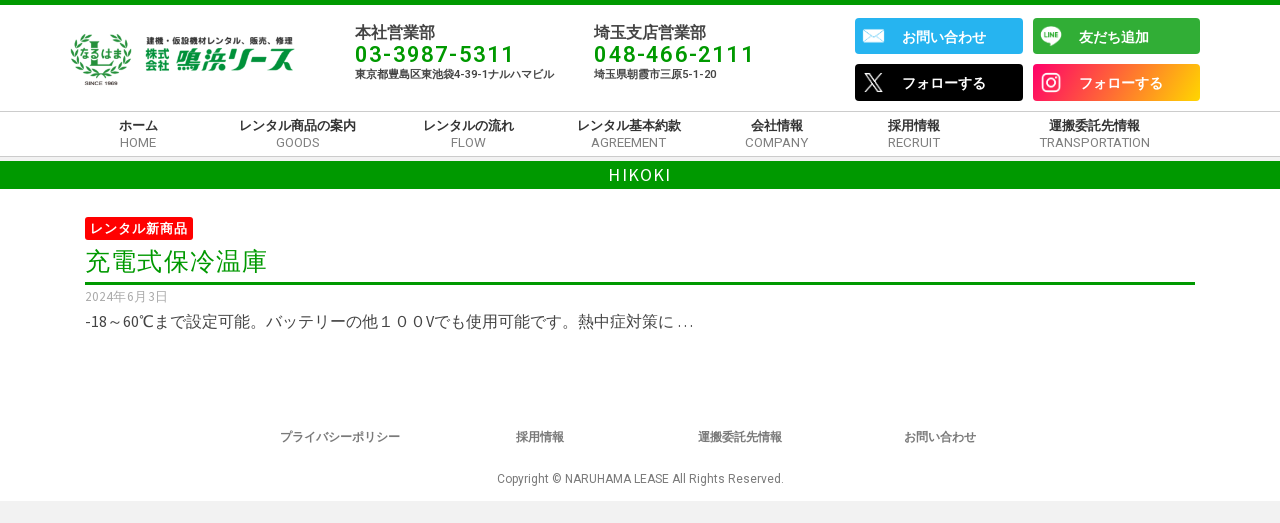

--- FILE ---
content_type: text/html; charset=UTF-8
request_url: https://www.naruhama.co.jp/tag/hikoki/
body_size: 84573
content:
<!DOCTYPE html>
<html class="no-js" lang="ja" itemtype="https://schema.org/Blog" itemscope>
<head>
	<meta charset="UTF-8">
	<link rel="profile" href="https://gmpg.org/xfn/11">
	<meta name="viewport" content="width=device-width, initial-scale=1.0">
	<meta http-equiv="X-UA-Compatible" content="IE=edge">
	<script>(function(html){html.className = html.className.replace(/\bno-js\b/,'js')})(document.documentElement);</script>
<title>hikoki &#8211; 鳴浜リース｜NACK５でCM放送中｜建機と仮設のナルハマリース</title>
<meta name='robots' content='max-image-preview:large' />
	<style>img:is([sizes="auto" i], [sizes^="auto," i]) { contain-intrinsic-size: 3000px 1500px }</style>
	<link rel='dns-prefetch' href='//www.googletagmanager.com' />
<link rel='dns-prefetch' href='//fonts.googleapis.com' />
<link rel="alternate" type="application/rss+xml" title="鳴浜リース｜NACK５でCM放送中｜建機と仮設のナルハマリース &raquo; フィード" href="https://www.naruhama.co.jp/feed/" />
<link rel="alternate" type="application/rss+xml" title="鳴浜リース｜NACK５でCM放送中｜建機と仮設のナルハマリース &raquo; hikoki タグのフィード" href="https://www.naruhama.co.jp/tag/hikoki/feed/" />
<script type="text/javascript">
/* <![CDATA[ */
window._wpemojiSettings = {"baseUrl":"https:\/\/s.w.org\/images\/core\/emoji\/15.0.3\/72x72\/","ext":".png","svgUrl":"https:\/\/s.w.org\/images\/core\/emoji\/15.0.3\/svg\/","svgExt":".svg","source":{"concatemoji":"https:\/\/www.naruhama.co.jp\/wp\/wp-includes\/js\/wp-emoji-release.min.js?ver=ed1c5426f77a23d549d418048d664300"}};
/*! This file is auto-generated */
!function(i,n){var o,s,e;function c(e){try{var t={supportTests:e,timestamp:(new Date).valueOf()};sessionStorage.setItem(o,JSON.stringify(t))}catch(e){}}function p(e,t,n){e.clearRect(0,0,e.canvas.width,e.canvas.height),e.fillText(t,0,0);var t=new Uint32Array(e.getImageData(0,0,e.canvas.width,e.canvas.height).data),r=(e.clearRect(0,0,e.canvas.width,e.canvas.height),e.fillText(n,0,0),new Uint32Array(e.getImageData(0,0,e.canvas.width,e.canvas.height).data));return t.every(function(e,t){return e===r[t]})}function u(e,t,n){switch(t){case"flag":return n(e,"\ud83c\udff3\ufe0f\u200d\u26a7\ufe0f","\ud83c\udff3\ufe0f\u200b\u26a7\ufe0f")?!1:!n(e,"\ud83c\uddfa\ud83c\uddf3","\ud83c\uddfa\u200b\ud83c\uddf3")&&!n(e,"\ud83c\udff4\udb40\udc67\udb40\udc62\udb40\udc65\udb40\udc6e\udb40\udc67\udb40\udc7f","\ud83c\udff4\u200b\udb40\udc67\u200b\udb40\udc62\u200b\udb40\udc65\u200b\udb40\udc6e\u200b\udb40\udc67\u200b\udb40\udc7f");case"emoji":return!n(e,"\ud83d\udc26\u200d\u2b1b","\ud83d\udc26\u200b\u2b1b")}return!1}function f(e,t,n){var r="undefined"!=typeof WorkerGlobalScope&&self instanceof WorkerGlobalScope?new OffscreenCanvas(300,150):i.createElement("canvas"),a=r.getContext("2d",{willReadFrequently:!0}),o=(a.textBaseline="top",a.font="600 32px Arial",{});return e.forEach(function(e){o[e]=t(a,e,n)}),o}function t(e){var t=i.createElement("script");t.src=e,t.defer=!0,i.head.appendChild(t)}"undefined"!=typeof Promise&&(o="wpEmojiSettingsSupports",s=["flag","emoji"],n.supports={everything:!0,everythingExceptFlag:!0},e=new Promise(function(e){i.addEventListener("DOMContentLoaded",e,{once:!0})}),new Promise(function(t){var n=function(){try{var e=JSON.parse(sessionStorage.getItem(o));if("object"==typeof e&&"number"==typeof e.timestamp&&(new Date).valueOf()<e.timestamp+604800&&"object"==typeof e.supportTests)return e.supportTests}catch(e){}return null}();if(!n){if("undefined"!=typeof Worker&&"undefined"!=typeof OffscreenCanvas&&"undefined"!=typeof URL&&URL.createObjectURL&&"undefined"!=typeof Blob)try{var e="postMessage("+f.toString()+"("+[JSON.stringify(s),u.toString(),p.toString()].join(",")+"));",r=new Blob([e],{type:"text/javascript"}),a=new Worker(URL.createObjectURL(r),{name:"wpTestEmojiSupports"});return void(a.onmessage=function(e){c(n=e.data),a.terminate(),t(n)})}catch(e){}c(n=f(s,u,p))}t(n)}).then(function(e){for(var t in e)n.supports[t]=e[t],n.supports.everything=n.supports.everything&&n.supports[t],"flag"!==t&&(n.supports.everythingExceptFlag=n.supports.everythingExceptFlag&&n.supports[t]);n.supports.everythingExceptFlag=n.supports.everythingExceptFlag&&!n.supports.flag,n.DOMReady=!1,n.readyCallback=function(){n.DOMReady=!0}}).then(function(){return e}).then(function(){var e;n.supports.everything||(n.readyCallback(),(e=n.source||{}).concatemoji?t(e.concatemoji):e.wpemoji&&e.twemoji&&(t(e.twemoji),t(e.wpemoji)))}))}((window,document),window._wpemojiSettings);
/* ]]> */
</script>
<link rel='stylesheet' id='hfe-widgets-style-css' href='https://www.naruhama.co.jp/wp/wp-content/plugins/header-footer-elementor/inc/widgets-css/frontend.css?ver=2.2.0' type='text/css' media='all' />
<style id='wp-emoji-styles-inline-css' type='text/css'>

	img.wp-smiley, img.emoji {
		display: inline !important;
		border: none !important;
		box-shadow: none !important;
		height: 1em !important;
		width: 1em !important;
		margin: 0 0.07em !important;
		vertical-align: -0.1em !important;
		background: none !important;
		padding: 0 !important;
	}
</style>
<link rel='stylesheet' id='wp-block-library-css' href='https://www.naruhama.co.jp/wp/wp-includes/css/dist/block-library/style.min.css?ver=ed1c5426f77a23d549d418048d664300' type='text/css' media='all' />
<style id='classic-theme-styles-inline-css' type='text/css'>
/*! This file is auto-generated */
.wp-block-button__link{color:#fff;background-color:#32373c;border-radius:9999px;box-shadow:none;text-decoration:none;padding:calc(.667em + 2px) calc(1.333em + 2px);font-size:1.125em}.wp-block-file__button{background:#32373c;color:#fff;text-decoration:none}
</style>
<style id='global-styles-inline-css' type='text/css'>
:root{--wp--preset--aspect-ratio--square: 1;--wp--preset--aspect-ratio--4-3: 4/3;--wp--preset--aspect-ratio--3-4: 3/4;--wp--preset--aspect-ratio--3-2: 3/2;--wp--preset--aspect-ratio--2-3: 2/3;--wp--preset--aspect-ratio--16-9: 16/9;--wp--preset--aspect-ratio--9-16: 9/16;--wp--preset--color--black: #000;--wp--preset--color--cyan-bluish-gray: #abb8c3;--wp--preset--color--white: #fff;--wp--preset--color--pale-pink: #f78da7;--wp--preset--color--vivid-red: #cf2e2e;--wp--preset--color--luminous-vivid-orange: #ff6900;--wp--preset--color--luminous-vivid-amber: #fcb900;--wp--preset--color--light-green-cyan: #7bdcb5;--wp--preset--color--vivid-green-cyan: #00d084;--wp--preset--color--pale-cyan-blue: #8ed1fc;--wp--preset--color--vivid-cyan-blue: #0693e3;--wp--preset--color--vivid-purple: #9b51e0;--wp--preset--color--ascend-primary: #009900;--wp--preset--color--ascend-primary-light: #14ad14;--wp--preset--color--very-light-gray: #eee;--wp--preset--color--very-dark-gray: #444;--wp--preset--gradient--vivid-cyan-blue-to-vivid-purple: linear-gradient(135deg,rgba(6,147,227,1) 0%,rgb(155,81,224) 100%);--wp--preset--gradient--light-green-cyan-to-vivid-green-cyan: linear-gradient(135deg,rgb(122,220,180) 0%,rgb(0,208,130) 100%);--wp--preset--gradient--luminous-vivid-amber-to-luminous-vivid-orange: linear-gradient(135deg,rgba(252,185,0,1) 0%,rgba(255,105,0,1) 100%);--wp--preset--gradient--luminous-vivid-orange-to-vivid-red: linear-gradient(135deg,rgba(255,105,0,1) 0%,rgb(207,46,46) 100%);--wp--preset--gradient--very-light-gray-to-cyan-bluish-gray: linear-gradient(135deg,rgb(238,238,238) 0%,rgb(169,184,195) 100%);--wp--preset--gradient--cool-to-warm-spectrum: linear-gradient(135deg,rgb(74,234,220) 0%,rgb(151,120,209) 20%,rgb(207,42,186) 40%,rgb(238,44,130) 60%,rgb(251,105,98) 80%,rgb(254,248,76) 100%);--wp--preset--gradient--blush-light-purple: linear-gradient(135deg,rgb(255,206,236) 0%,rgb(152,150,240) 100%);--wp--preset--gradient--blush-bordeaux: linear-gradient(135deg,rgb(254,205,165) 0%,rgb(254,45,45) 50%,rgb(107,0,62) 100%);--wp--preset--gradient--luminous-dusk: linear-gradient(135deg,rgb(255,203,112) 0%,rgb(199,81,192) 50%,rgb(65,88,208) 100%);--wp--preset--gradient--pale-ocean: linear-gradient(135deg,rgb(255,245,203) 0%,rgb(182,227,212) 50%,rgb(51,167,181) 100%);--wp--preset--gradient--electric-grass: linear-gradient(135deg,rgb(202,248,128) 0%,rgb(113,206,126) 100%);--wp--preset--gradient--midnight: linear-gradient(135deg,rgb(2,3,129) 0%,rgb(40,116,252) 100%);--wp--preset--font-size--small: 13px;--wp--preset--font-size--medium: 20px;--wp--preset--font-size--large: 36px;--wp--preset--font-size--x-large: 42px;--wp--preset--spacing--20: 0.44rem;--wp--preset--spacing--30: 0.67rem;--wp--preset--spacing--40: 1rem;--wp--preset--spacing--50: 1.5rem;--wp--preset--spacing--60: 2.25rem;--wp--preset--spacing--70: 3.38rem;--wp--preset--spacing--80: 5.06rem;--wp--preset--shadow--natural: 6px 6px 9px rgba(0, 0, 0, 0.2);--wp--preset--shadow--deep: 12px 12px 50px rgba(0, 0, 0, 0.4);--wp--preset--shadow--sharp: 6px 6px 0px rgba(0, 0, 0, 0.2);--wp--preset--shadow--outlined: 6px 6px 0px -3px rgba(255, 255, 255, 1), 6px 6px rgba(0, 0, 0, 1);--wp--preset--shadow--crisp: 6px 6px 0px rgba(0, 0, 0, 1);}:where(.is-layout-flex){gap: 0.5em;}:where(.is-layout-grid){gap: 0.5em;}body .is-layout-flex{display: flex;}.is-layout-flex{flex-wrap: wrap;align-items: center;}.is-layout-flex > :is(*, div){margin: 0;}body .is-layout-grid{display: grid;}.is-layout-grid > :is(*, div){margin: 0;}:where(.wp-block-columns.is-layout-flex){gap: 2em;}:where(.wp-block-columns.is-layout-grid){gap: 2em;}:where(.wp-block-post-template.is-layout-flex){gap: 1.25em;}:where(.wp-block-post-template.is-layout-grid){gap: 1.25em;}.has-black-color{color: var(--wp--preset--color--black) !important;}.has-cyan-bluish-gray-color{color: var(--wp--preset--color--cyan-bluish-gray) !important;}.has-white-color{color: var(--wp--preset--color--white) !important;}.has-pale-pink-color{color: var(--wp--preset--color--pale-pink) !important;}.has-vivid-red-color{color: var(--wp--preset--color--vivid-red) !important;}.has-luminous-vivid-orange-color{color: var(--wp--preset--color--luminous-vivid-orange) !important;}.has-luminous-vivid-amber-color{color: var(--wp--preset--color--luminous-vivid-amber) !important;}.has-light-green-cyan-color{color: var(--wp--preset--color--light-green-cyan) !important;}.has-vivid-green-cyan-color{color: var(--wp--preset--color--vivid-green-cyan) !important;}.has-pale-cyan-blue-color{color: var(--wp--preset--color--pale-cyan-blue) !important;}.has-vivid-cyan-blue-color{color: var(--wp--preset--color--vivid-cyan-blue) !important;}.has-vivid-purple-color{color: var(--wp--preset--color--vivid-purple) !important;}.has-black-background-color{background-color: var(--wp--preset--color--black) !important;}.has-cyan-bluish-gray-background-color{background-color: var(--wp--preset--color--cyan-bluish-gray) !important;}.has-white-background-color{background-color: var(--wp--preset--color--white) !important;}.has-pale-pink-background-color{background-color: var(--wp--preset--color--pale-pink) !important;}.has-vivid-red-background-color{background-color: var(--wp--preset--color--vivid-red) !important;}.has-luminous-vivid-orange-background-color{background-color: var(--wp--preset--color--luminous-vivid-orange) !important;}.has-luminous-vivid-amber-background-color{background-color: var(--wp--preset--color--luminous-vivid-amber) !important;}.has-light-green-cyan-background-color{background-color: var(--wp--preset--color--light-green-cyan) !important;}.has-vivid-green-cyan-background-color{background-color: var(--wp--preset--color--vivid-green-cyan) !important;}.has-pale-cyan-blue-background-color{background-color: var(--wp--preset--color--pale-cyan-blue) !important;}.has-vivid-cyan-blue-background-color{background-color: var(--wp--preset--color--vivid-cyan-blue) !important;}.has-vivid-purple-background-color{background-color: var(--wp--preset--color--vivid-purple) !important;}.has-black-border-color{border-color: var(--wp--preset--color--black) !important;}.has-cyan-bluish-gray-border-color{border-color: var(--wp--preset--color--cyan-bluish-gray) !important;}.has-white-border-color{border-color: var(--wp--preset--color--white) !important;}.has-pale-pink-border-color{border-color: var(--wp--preset--color--pale-pink) !important;}.has-vivid-red-border-color{border-color: var(--wp--preset--color--vivid-red) !important;}.has-luminous-vivid-orange-border-color{border-color: var(--wp--preset--color--luminous-vivid-orange) !important;}.has-luminous-vivid-amber-border-color{border-color: var(--wp--preset--color--luminous-vivid-amber) !important;}.has-light-green-cyan-border-color{border-color: var(--wp--preset--color--light-green-cyan) !important;}.has-vivid-green-cyan-border-color{border-color: var(--wp--preset--color--vivid-green-cyan) !important;}.has-pale-cyan-blue-border-color{border-color: var(--wp--preset--color--pale-cyan-blue) !important;}.has-vivid-cyan-blue-border-color{border-color: var(--wp--preset--color--vivid-cyan-blue) !important;}.has-vivid-purple-border-color{border-color: var(--wp--preset--color--vivid-purple) !important;}.has-vivid-cyan-blue-to-vivid-purple-gradient-background{background: var(--wp--preset--gradient--vivid-cyan-blue-to-vivid-purple) !important;}.has-light-green-cyan-to-vivid-green-cyan-gradient-background{background: var(--wp--preset--gradient--light-green-cyan-to-vivid-green-cyan) !important;}.has-luminous-vivid-amber-to-luminous-vivid-orange-gradient-background{background: var(--wp--preset--gradient--luminous-vivid-amber-to-luminous-vivid-orange) !important;}.has-luminous-vivid-orange-to-vivid-red-gradient-background{background: var(--wp--preset--gradient--luminous-vivid-orange-to-vivid-red) !important;}.has-very-light-gray-to-cyan-bluish-gray-gradient-background{background: var(--wp--preset--gradient--very-light-gray-to-cyan-bluish-gray) !important;}.has-cool-to-warm-spectrum-gradient-background{background: var(--wp--preset--gradient--cool-to-warm-spectrum) !important;}.has-blush-light-purple-gradient-background{background: var(--wp--preset--gradient--blush-light-purple) !important;}.has-blush-bordeaux-gradient-background{background: var(--wp--preset--gradient--blush-bordeaux) !important;}.has-luminous-dusk-gradient-background{background: var(--wp--preset--gradient--luminous-dusk) !important;}.has-pale-ocean-gradient-background{background: var(--wp--preset--gradient--pale-ocean) !important;}.has-electric-grass-gradient-background{background: var(--wp--preset--gradient--electric-grass) !important;}.has-midnight-gradient-background{background: var(--wp--preset--gradient--midnight) !important;}.has-small-font-size{font-size: var(--wp--preset--font-size--small) !important;}.has-medium-font-size{font-size: var(--wp--preset--font-size--medium) !important;}.has-large-font-size{font-size: var(--wp--preset--font-size--large) !important;}.has-x-large-font-size{font-size: var(--wp--preset--font-size--x-large) !important;}
:where(.wp-block-post-template.is-layout-flex){gap: 1.25em;}:where(.wp-block-post-template.is-layout-grid){gap: 1.25em;}
:where(.wp-block-columns.is-layout-flex){gap: 2em;}:where(.wp-block-columns.is-layout-grid){gap: 2em;}
:root :where(.wp-block-pullquote){font-size: 1.5em;line-height: 1.6;}
</style>
<link rel='stylesheet' id='hfe-style-css' href='https://www.naruhama.co.jp/wp/wp-content/plugins/header-footer-elementor/assets/css/header-footer-elementor.css?ver=2.2.0' type='text/css' media='all' />
<link rel='stylesheet' id='elementor-icons-css' href='https://www.naruhama.co.jp/wp/wp-content/plugins/elementor/assets/lib/eicons/css/elementor-icons.min.css?ver=5.31.0' type='text/css' media='all' />
<link rel='stylesheet' id='elementor-frontend-css' href='https://www.naruhama.co.jp/wp/wp-content/uploads/elementor/css/custom-frontend.min.css?ver=1729837190' type='text/css' media='all' />
<link rel='stylesheet' id='swiper-css' href='https://www.naruhama.co.jp/wp/wp-content/plugins/elementor/assets/lib/swiper/v8/css/swiper.min.css?ver=8.4.5' type='text/css' media='all' />
<link rel='stylesheet' id='e-swiper-css' href='https://www.naruhama.co.jp/wp/wp-content/plugins/elementor/assets/css/conditionals/e-swiper.min.css?ver=3.24.7' type='text/css' media='all' />
<link rel='stylesheet' id='elementor-post-4139-css' href='https://www.naruhama.co.jp/wp/wp-content/uploads/elementor/css/post-4139.css?ver=1729837190' type='text/css' media='all' />
<link rel='stylesheet' id='elementor-global-css' href='https://www.naruhama.co.jp/wp/wp-content/uploads/elementor/css/global.css?ver=1729837216' type='text/css' media='all' />
<link rel='stylesheet' id='elementor-post-3153-css' href='https://www.naruhama.co.jp/wp/wp-content/uploads/elementor/css/post-3153.css?ver=1753852187' type='text/css' media='all' />
<link rel='stylesheet' id='elementor-post-3819-css' href='https://www.naruhama.co.jp/wp/wp-content/uploads/elementor/css/post-3819.css?ver=1729837190' type='text/css' media='all' />
<!--[if lt IE]>
<link rel='stylesheet' id='ascend_ie_fallback-css' href='https://www.naruhama.co.jp/wp/wp-content/themes/ascend/assets/css/ie_fallback.css?ver=1.4.13' type='text/css' media='all' />
<![endif]-->
<link rel='stylesheet' id='hfe-elementor-icons-css' href='https://www.naruhama.co.jp/wp/wp-content/plugins/elementor/assets/lib/eicons/css/elementor-icons.min.css?ver=5.34.0' type='text/css' media='all' />
<link rel='stylesheet' id='hfe-icons-list-css' href='https://www.naruhama.co.jp/wp/wp-content/plugins/elementor/assets/css/widget-icon-list.min.css?ver=3.24.3' type='text/css' media='all' />
<link rel='stylesheet' id='hfe-social-icons-css' href='https://www.naruhama.co.jp/wp/wp-content/plugins/elementor/assets/css/widget-social-icons.min.css?ver=3.24.0' type='text/css' media='all' />
<link rel='stylesheet' id='hfe-social-share-icons-brands-css' href='https://www.naruhama.co.jp/wp/wp-content/plugins/elementor/assets/lib/font-awesome/css/brands.css?ver=5.15.3' type='text/css' media='all' />
<link rel='stylesheet' id='hfe-social-share-icons-fontawesome-css' href='https://www.naruhama.co.jp/wp/wp-content/plugins/elementor/assets/lib/font-awesome/css/fontawesome.css?ver=5.15.3' type='text/css' media='all' />
<link rel='stylesheet' id='hfe-nav-menu-icons-css' href='https://www.naruhama.co.jp/wp/wp-content/plugins/elementor/assets/lib/font-awesome/css/solid.css?ver=5.15.3' type='text/css' media='all' />
<link rel='stylesheet' id='ascend_main-css' href='https://www.naruhama.co.jp/wp/wp-content/themes/ascend/assets/css/ascend.css?ver=1.4.13' type='text/css' media='all' />
<link rel='stylesheet' id='ascend_child-css' href='https://www.naruhama.co.jp/wp/wp-content/themes/naruhama-theme/style.css?ver=1.4.3.1575857772' type='text/css' media='all' />
<link rel='stylesheet' id='redux-google-fonts-ascend-css' href='https://fonts.googleapis.com/css?family=Source+Sans+Pro%3A200%2C300%2C400%2C600%2C700%2C900%2C200italic%2C300italic%2C400italic%2C600italic%2C700italic%2C900italic&#038;subset=latin&#038;ver=ed1c5426f77a23d549d418048d664300' type='text/css' media='all' />
<link rel='stylesheet' id='elementor-menus-css' href='https://www.naruhama.co.jp/wp/wp-content/plugins/navmenu-addon-for-elementor/assets/css/frontend.min.css?ver=1.1.6' type='text/css' media='all' />
<link rel='stylesheet' id='google-fonts-1-css' href='https://fonts.googleapis.com/css?family=Roboto%3A100%2C100italic%2C200%2C200italic%2C300%2C300italic%2C400%2C400italic%2C500%2C500italic%2C600%2C600italic%2C700%2C700italic%2C800%2C800italic%2C900%2C900italic%7CRoboto+Slab%3A100%2C100italic%2C200%2C200italic%2C300%2C300italic%2C400%2C400italic%2C500%2C500italic%2C600%2C600italic%2C700%2C700italic%2C800%2C800italic%2C900%2C900italic&#038;display=auto&#038;ver=ed1c5426f77a23d549d418048d664300' type='text/css' media='all' />
<link rel="preconnect" href="https://fonts.gstatic.com/" crossorigin><!--n2css--><!--n2js--><!--[if lt IE 9]>
<script type="text/javascript" src="https://www.naruhama.co.jp/wp/wp-content/themes/ascend/assets/js/vendor/html5shiv.min.js?ver=1.4.13" id="ascend-html5shiv-js"></script>
<![endif]-->
<!--[if lt IE 9]>
<script type="text/javascript" src="https://www.naruhama.co.jp/wp/wp-content/themes/ascend/assets/js/vendor/respond.min.js?ver=1.4.13" id="ascend-respond-js"></script>
<![endif]-->
<script type="text/javascript" src="https://www.naruhama.co.jp/wp/wp-includes/js/jquery/jquery.min.js?ver=3.7.1" id="jquery-core-js"></script>
<script type="text/javascript" src="https://www.naruhama.co.jp/wp/wp-includes/js/jquery/jquery-migrate.min.js?ver=3.4.1" id="jquery-migrate-js"></script>
<script type="text/javascript" id="jquery-js-after">
/* <![CDATA[ */
!function($){"use strict";$(document).ready(function(){$(this).scrollTop()>100&&$(".hfe-scroll-to-top-wrap").removeClass("hfe-scroll-to-top-hide"),$(window).scroll(function(){$(this).scrollTop()<100?$(".hfe-scroll-to-top-wrap").fadeOut(300):$(".hfe-scroll-to-top-wrap").fadeIn(300)}),$(".hfe-scroll-to-top-wrap").on("click",function(){$("html, body").animate({scrollTop:0},300);return!1})})}(jQuery);
/* ]]> */
</script>

<!-- Site Kit によって追加された Google タグ（gtag.js）スニペット -->
<!-- Google アナリティクス スニペット (Site Kit が追加) -->
<script type="text/javascript" src="https://www.googletagmanager.com/gtag/js?id=G-ML524X3G94" id="google_gtagjs-js" async></script>
<script type="text/javascript" id="google_gtagjs-js-after">
/* <![CDATA[ */
window.dataLayer = window.dataLayer || [];function gtag(){dataLayer.push(arguments);}
gtag("set","linker",{"domains":["www.naruhama.co.jp"]});
gtag("js", new Date());
gtag("set", "developer_id.dZTNiMT", true);
gtag("config", "G-ML524X3G94");
 window._googlesitekit = window._googlesitekit || {}; window._googlesitekit.throttledEvents = []; window._googlesitekit.gtagEvent = (name, data) => { var key = JSON.stringify( { name, data } ); if ( !! window._googlesitekit.throttledEvents[ key ] ) { return; } window._googlesitekit.throttledEvents[ key ] = true; setTimeout( () => { delete window._googlesitekit.throttledEvents[ key ]; }, 5 ); gtag( "event", name, { ...data, event_source: "site-kit" } ); }; 
/* ]]> */
</script>
<link rel="https://api.w.org/" href="https://www.naruhama.co.jp/wp-json/" /><link rel="alternate" title="JSON" type="application/json" href="https://www.naruhama.co.jp/wp-json/wp/v2/tags/352" /><link rel="EditURI" type="application/rsd+xml" title="RSD" href="https://www.naruhama.co.jp/wp/xmlrpc.php?rsd" />

<meta name="generator" content="Site Kit by Google 1.162.1" /><style>:root {
			--lazy-loader-animation-duration: 300ms;
		}
		  
		.lazyload {
	display: block;
}

.lazyload,
        .lazyloading {
			opacity: 0;
		}


		.lazyloaded {
			opacity: 1;
			transition: opacity 300ms;
			transition: opacity var(--lazy-loader-animation-duration);
		}.lazyloading {
	color: transparent;
	opacity: 1;
	transition: opacity 300ms;
	transition: opacity var(--lazy-loader-animation-duration);
	background: url("data:image/svg+xml,%3Csvg%20width%3D%2244%22%20height%3D%2244%22%20xmlns%3D%22http%3A%2F%2Fwww.w3.org%2F2000%2Fsvg%22%20stroke%3D%22%23009900%22%3E%3Cg%20fill%3D%22none%22%20fill-rule%3D%22evenodd%22%20stroke-width%3D%222%22%3E%3Ccircle%20cx%3D%2222%22%20cy%3D%2222%22%20r%3D%221%22%3E%3Canimate%20attributeName%3D%22r%22%20begin%3D%220s%22%20dur%3D%221.8s%22%20values%3D%221%3B%2020%22%20calcMode%3D%22spline%22%20keyTimes%3D%220%3B%201%22%20keySplines%3D%220.165%2C%200.84%2C%200.44%2C%201%22%20repeatCount%3D%22indefinite%22%2F%3E%3Canimate%20attributeName%3D%22stroke-opacity%22%20begin%3D%220s%22%20dur%3D%221.8s%22%20values%3D%221%3B%200%22%20calcMode%3D%22spline%22%20keyTimes%3D%220%3B%201%22%20keySplines%3D%220.3%2C%200.61%2C%200.355%2C%201%22%20repeatCount%3D%22indefinite%22%2F%3E%3C%2Fcircle%3E%3Ccircle%20cx%3D%2222%22%20cy%3D%2222%22%20r%3D%221%22%3E%3Canimate%20attributeName%3D%22r%22%20begin%3D%22-0.9s%22%20dur%3D%221.8s%22%20values%3D%221%3B%2020%22%20calcMode%3D%22spline%22%20keyTimes%3D%220%3B%201%22%20keySplines%3D%220.165%2C%200.84%2C%200.44%2C%201%22%20repeatCount%3D%22indefinite%22%2F%3E%3Canimate%20attributeName%3D%22stroke-opacity%22%20begin%3D%22-0.9s%22%20dur%3D%221.8s%22%20values%3D%221%3B%200%22%20calcMode%3D%22spline%22%20keyTimes%3D%220%3B%201%22%20keySplines%3D%220.3%2C%200.61%2C%200.355%2C%201%22%20repeatCount%3D%22indefinite%22%2F%3E%3C%2Fcircle%3E%3C%2Fg%3E%3C%2Fsvg%3E") no-repeat;
	background-size: 2em 2em;
	background-position: center center;
}

.lazyloaded {
	animation-name: loaded;
	animation-duration: 300ms;
	animation-duration: var(--lazy-loader-animation-duration);
	transition: none;
}

@keyframes loaded {
	from {
		opacity: 0;
	}

	to {
		opacity: 1;
	}
}</style><noscript><style>.lazyload { display: none; } .lazyload[class*="lazy-loader-background-element-"] { display: block; opacity: 1; }</style></noscript><script type="text/javascript">var light_error = "The image could not be loaded.", light_of = "%curr% of %total%";</script><style type="text/css" id="kt-custom-css">a, .primary-color, .postlist article .entry-content a.more-link:hover,.widget_price_filter .price_slider_amount .button, .product .product_meta a:hover, .star-rating, .above-footer-widgets a:not(.button):hover, .sidebar a:not(.button):hover, .footerclass a:hover, .posttags a:hover, .tagcloud a:hover, .kt_bc_nomargin #kadbreadcrumbs a:hover, #kadbreadcrumbs a:hover, .wp-pagenavi a:hover, .woocommerce-pagination ul.page-numbers li a:hover, .woocommerce-pagination ul.page-numbers li span:hover, .has-ascend-primary-color {color:#009900;} .comment-content a:not(.button):hover, .entry-content p a:not(.button):not(.select2-choice):not([data-rel="lightbox"]):hover, .kt_product_toggle_outer .toggle_grid:hover, .kt_product_toggle_outer .toggle_list:hover, .kt_product_toggle_outer .toggle_grid.toggle_active, .kt_product_toggle_outer .toggle_list.toggle_active, .product .product_meta a, .product .woocommerce-tabs .wc-tabs > li.active > a, .product .woocommerce-tabs .wc-tabs > li.active > a:hover, .product .woocommerce-tabs .wc-tabs > li.active > a:focus, #payment ul.wc_payment_methods li.wc_payment_method input[type=radio]:first-child:checked+label, .kt-woo-account-nav .woocommerce-MyAccount-navigation ul li.is-active a, a.added_to_cart, .widget_pages ul li.kt-drop-toggle > .kt-toggle-sub, .widget_categories ul li.kt-drop-toggle > .kt-toggle-sub, .widget_product_categories ul li.kt-drop-toggle > .kt-toggle-sub, .widget_recent_entries ul li a:hover ~ .kt-toggle-sub, .widget_recent_comments ul li a:hover ~ .kt-toggle-sub, .widget_archive ul li a:hover ~ .kt-toggle-sub, .widget_pages ul li a:hover ~ .kt-toggle-sub, .widget_categories ul li a:hover ~ .kt-toggle-sub, .widget_meta ul li a:hover ~ .kt-toggle-sub, .widget_product_categories ul li a:hover ~ .kt-toggle-sub,.kt-tabs.kt-tabs-style2 > li > a:hover, .kt-tabs > li.active > a, .kt-tabs > li.active > a:hover, .kt-tabs > li.active > a:focus, .kt_bc_nomargin #kadbreadcrumbs a:hover, #kadbreadcrumbs a:hover, .footerclass .menu li a:hover, .widget_recent_entries ul li a:hover, .posttags a:hover, .tagcloud a:hover,.widget_recent_comments ul li a:hover, .widget_archive ul li a:hover, .widget_pages ul li a:hover, .widget_categories ul li a:hover, .widget_meta ul li a:hover, .widget_product_categories ul li a:hover, .box-icon-item .icon-container .icon-left-highlight,.box-icon-item .icon-container .icon-right-highlight, .widget_pages ul li.current-cat > a, .widget_categories ul li.current-cat > a, .widget_product_categories ul li.current-cat > a, #payment ul.wc_payment_methods li.wc_payment_method input[type=radio]:first-child:checked + label:before, .wp-pagenavi .current, .wp-pagenavi a:hover, .kt-mobile-header-toggle .header-underscore-icon [class*=kt-icon-], .woocommerce-pagination ul.page-numbers li a.current, .woocommerce-pagination ul.page-numbers li span.current, .woocommerce-pagination ul.page-numbers li a:hover, .woocommerce-pagination ul.page-numbers li span:hover, .widget_layered_nav ul li.chosen a, .widget_layered_nav_filters ul li a, .widget_rating_filter ul li.chosen a, .variations .kad_radio_variations label.selectedValue, .variations .kad_radio_variations label:hover{border-color:#009900;} .kt-header-extras span.kt-cart-total, .btn, .button, .submit, button, input[type="submit"], .portfolio-loop-image-container .portfolio-hover-item .portfolio-overlay-color, .kt_product_toggle_outer .toggle_grid.toggle_active, .kt_product_toggle_outer .toggle_list.toggle_active, .product .woocommerce-tabs .wc-tabs > li.active > a, .product .woocommerce-tabs .wc-tabs > li.active > a:hover, .product .woocommerce-tabs .wc-tabs > li.active > a:focus, .product .woocommerce-tabs .wc-tabs:before, .woocommerce-error, .woocommerce-info, .woocommerce-message, .woocommerce-noreviews, p.no-comments, .widget_pages ul li ul li.current-cat > a:before, .widget_categories ul li ul li.current-cat > a:before, .widget_product_categories ul li ul li.current-cat > a:before, .widget_pages ul li ul li a:hover:before, .widget_categories ul li ul li a:hover:before, .widget_product_categories ul li ul li a:hover:before, .kadence_recent_posts a.posts_widget_readmore:hover:before, .kt-accordion > .panel h5:after, .kt-tabs:before, .image_menu_overlay, .kadence_social_widget a:hover, .kt-tabs > li.active > a, .kt-tabs > li.active > a:hover, .kt-tabs > li.active > a:focus, .widget_pages ul li.current-cat > .count, .widget_categories ul li.current-cat > .count, .widget_product_categories ul li.current-cat > .count, .widget_recent_entries ul li a:hover ~ .count, .widget_recent_comments ul li a:hover ~ .count, .widget_archive ul li a:hover ~ .count, .widget_pages ul li a:hover ~ .count, .widget_categories ul li a:hover ~ .count, .widget_meta ul li a:hover ~ .count, .widget_product_categories ul li a:hover ~ .count, #payment ul.wc_payment_methods li.wc_payment_method input[type=radio]:first-child:checked + label:before, .select2-results .select2-highlighted, .wp-pagenavi .current, .kt-header-extras span.kt-cart-total, .kt-mobile-header-toggle span.kt-cart-total, .woocommerce-pagination ul.page-numbers li a.current, .woocommerce-pagination ul.page-numbers li span.current,.widget_price_filter .ui-slider .ui-slider-handle, .widget_layered_nav ul li.chosen span.count, .widget_layered_nav_filters ul li span.count, .variations .kad_radio_variations label.selectedValue, .box-icon-item .menu-icon-read-more .read-more-highlight, p.demo_store, .has-ascend-primary-background-color {background:#009900;}@media (max-width: 767px){.filter-set li a.selected {background:#009900;}} .has-ascend-primary-light-color {color:#14ad14} .has-ascend-primary-light-background-color{ background-color: #14ad14}.kad-header-height {height:150px;}.kt-header-position-above .header-sidewidth {width:0%;} .kt-header-position-above .header-logo-width {width:100%;}.kad-topbar-height {min-height:20px;}.kad-mobile-header-height {height:100px;}.headerclass, .mobile-headerclass, .kad-fixed-vertical-background-area{background: rgba(255, 255, 255, 1);}.titleclass .entry-title{font-size:18px;}@media (max-width: 768px) {.titleclass .entry-title{font-size:18px;}}.titleclass .subtitle{font-size:40px;}@media (max-width: 768px) {.titleclass .subtitle{font-size:20px;}}.titleclass .page-header  {height:25px;}@media (max-width: 768px) {.titleclass .page-header {height:360px;}}.product_item .product_archive_title {min-height:20px;}.second-navclass .sf-menu>li:after {background:#fff;}.pop-modal-body .kt-woo-account-nav .kad-customer-name h5, .pop-modal-body .kt-woo-account-nav a, .pop-modal-body ul.product_list_widget li a:not(.remove), .pop-modal-body ul.product_list_widget {color:#fff;} .kt-mobile-menu form.search-form input[type="search"]::-webkit-input-placeholder {color:#fff;}.kt-mobile-menu form.search-form input[type="search"]:-ms-input-placeholder {color:#fff;}.kt-mobile-menu form.search-form input[type="search"]::-moz-placeholder {color:#fff;}.kt-header-extras .kadence_social_widget a, .mobile-header-container .kt-mobile-header-toggle button {color:#444;} button.mobile-navigation-toggle .kt-mnt span {background:#444;} .kt-header-extras .kadence_social_widget a:hover{color:#fff;}.page-header {text-align:center;}.kt-header-extras #kad-head-cart-popup ul a:not(.remove), .kt-header-extras #kad-head-cart-popup .woocommerce-mini-cart__empty-message, .kt-header-extras #kad-head-cart-popup ul .quantity, .kt-header-extras #kad-head-cart-popup ul li.empty, .kad-header-menu-inner .kt-header-extras .kt-woo-account-nav h5, .kad-relative-vertical-content .kt-header-extras .kt-woo-account-nav h5 {color:#444;}.titleclass .entry-title, .titleclass h1 {text-transform:uppercase;}.titleclass .subtitle {text-transform:uppercase;}</style><meta name="generator" content="Elementor 3.24.7; features: additional_custom_breakpoints; settings: css_print_method-external, google_font-enabled, font_display-auto">
			<style>
				.e-con.e-parent:nth-of-type(n+4):not(.e-lazyloaded):not(.e-no-lazyload),
				.e-con.e-parent:nth-of-type(n+4):not(.e-lazyloaded):not(.e-no-lazyload) * {
					background-image: none !important;
				}
				@media screen and (max-height: 1024px) {
					.e-con.e-parent:nth-of-type(n+3):not(.e-lazyloaded):not(.e-no-lazyload),
					.e-con.e-parent:nth-of-type(n+3):not(.e-lazyloaded):not(.e-no-lazyload) * {
						background-image: none !important;
					}
				}
				@media screen and (max-height: 640px) {
					.e-con.e-parent:nth-of-type(n+2):not(.e-lazyloaded):not(.e-no-lazyload),
					.e-con.e-parent:nth-of-type(n+2):not(.e-lazyloaded):not(.e-no-lazyload) * {
						background-image: none !important;
					}
				}
			</style>
			<style type="text/css">.broken_link, a.broken_link {
	text-decoration: line-through;
}</style><style type="text/css" title="dynamic-css" class="options-output">.topbarclass{font-size:12px;}.titleclass{background-color:#009900;}.titleclass h1{color:#ffffff;}.titleclass .subtitle{color:#ffffff;}.product_item .product_archive_title{font-family:"Source Sans Pro";text-transform:none;line-height:20px;letter-spacing:1.2;font-weight:normal;font-style:600;color:#444444;font-size:15px;}.kad-topbar-flex-item, .kad-topbar-flex-item a, .kad-topbar-flex-item .kadence_social_widget a, .topbarclass .kt-woo-account-nav .kad-customer-name h5, .topbarclass .kt-mini-cart-refreash .total{color:#ffffff;}.kad-topbar-flex-item a:hover{color:#ffffff;}.footerclass a, .footerclass, .footerclass h4, .footerclass h3, .footerclass h5{color:#666666;}.footerclass a:hover{color:#009900;}.footerclass .menu li a:hover{border-color:#009900;}.contentclass, .above-footer-widgets .widget-title span, .footer-widget-title span, .kt-title span, .sidebar .widget-title span{background-color:#ffffff;}.topbarclass, .topbarclass .sf-menu ul {background-color:#009900;}.footerclass, .footerclass .footer-widget-title span, body.body-style-bubbled .footerclass .footer-widget-title span{background-color:#ffffff;background-repeat:no-repeat;background-size:inherit;background-attachment:fixed;}.footerbase{background-color:#ffffff;}h1, .h1class{font-family:"Source Sans Pro";line-height:40px;letter-spacing:1.2px;font-weight:normal;font-style:600;color:#444444;font-size:40px;}h2, .h2class{font-family:"Source Sans Pro";line-height:40px;letter-spacing:1.2px;font-weight:normal;font-style:400;color:#444444;font-size:32px;}h3{font-family:"Source Sans Pro";line-height:40px;letter-spacing:1.2px;font-weight:normal;font-style:400;color:#444444;font-size:28px;}h4{font-family:"Source Sans Pro";line-height:40px;letter-spacing:1.2px;font-weight:normal;font-style:400;color:#555555;font-size:24px;}h5{font-family:"Source Sans Pro";line-height:24px;letter-spacing:1.2px;font-weight:normal;font-style:normal;color:#555555;font-size:18px;}.titleclass .subtitle{font-family:"Source Sans Pro";letter-spacing:1.2;font-weight:normal;font-style:400;}body{font-family:"Source Sans Pro";line-height:24px;letter-spacing:0px;font-weight:normal;font-style:400;color:#444;font-size:16px;}.nav-main ul.sf-menu > li > a, .kad-header-menu-inner .kt-header-extras ul.sf-menu > li > a, .kad-header-menu-inner .kt-header-extras .kt-extras-label [class*="kt-icon-"], .kt-header-extras .sf-vertical > li > a{font-family:"Source Sans Pro";line-height:24px;letter-spacing:.2;font-weight:normal;font-style:400;color:#444;font-size:16px;}.nav-main ul.sf-menu > li > a:hover, .nav-main ul.sf-menu > li.sfHover > a, .nav-main ul.sf-menu > li.current-menu-item > a, .kt-header-extras .sf-vertical > li > a:hover{color:#000;}.second-navclass .sf-menu > li > a{font-family:"Source Sans Pro";line-height:24px;letter-spacing:.2px;font-weight:normal;font-style:400;color:#fff;font-size:18px;}.nav-main ul.sf-menu ul a, .second-navclass ul.sf-menu ul a, .kad-header-menu-inner .kt-header-extras .kt-woo-account-nav a, .kad-relative-vertical-content .kt-header-extras .kt-woo-account-nav a{line-height:24px;letter-spacing:.2;color:#444;font-size:16px;}.nav-main ul.sf-menu ul a:hover, .nav-main ul.sf-menu > li:not(.kt-lgmenu) ul li.sfHover > a, .nav-main ul.sf-menu ul li.current-menu-item > a, .second-navclass ul.sf-menu ul a:hover, .second-navclass ul.sf-menu li:not(.kt-lgmenu) ul li.sfHover > a, .second-navclass ul.sf-menu ul li.current-menu-item > a, .kad-header-menu-inner .kt-header-extras .kt-woo-account-nav a:hover, body.woocommerce-account .kad-header-menu-inner .kt-header-extras .kt-woo-account-nav li.is-active a, .kad-relative-vertical-content  .kt-header-extras .kt-woo-account-nav a:hover, body.woocommerce-account .kad-relative-vertical-content  .kt-header-extras .kt-woo-account-nav li.is-active a{color:#000;}.kad-mobile-nav li a, .kad-mobile-nav li,.kt-mobile-menu form.search-form input[type="search"].search-field, .kt-mobile-menu form.search-form .search-submit,.mfp-slide #kt-mobile-account, .mfp-slide #kt-mobile-cart{font-family:"Source Sans Pro";line-height:20px;letter-spacing:.2;font-weight:normal;font-style:400;color:#fff;font-size:16px;}</style></head>
<body class="archive tag tag-hikoki tag-352 wp-custom-logo has-navmenu has-megamenu ehf-header ehf-footer ehf-template-ascend ehf-stylesheet-naruhama-theme kad-header-position-above kt-showsub-indicator  body-style-normal none-trans-header elementor-default elementor-kit-4139">
		<div id="wrapper" class="container">
			<header id="masthead" itemscope="itemscope" itemtype="https://schema.org/WPHeader">
			<p class="main-title bhf-hidden" itemprop="headline"><a href="https://www.naruhama.co.jp" title="鳴浜リース｜NACK５でCM放送中｜建機と仮設のナルハマリース" rel="home">鳴浜リース｜NACK５でCM放送中｜建機と仮設のナルハマリース</a></p>
					<div data-elementor-type="wp-post" data-elementor-id="3153" class="elementor elementor-3153">
						<section class="elementor-section elementor-top-section elementor-element elementor-element-50a71a0 elementor-section-stretched elementor-section-boxed elementor-section-height-default elementor-section-height-default" data-id="50a71a0" data-element_type="section" data-settings="{&quot;stretch_section&quot;:&quot;section-stretched&quot;,&quot;background_background&quot;:&quot;classic&quot;}">
						<div class="elementor-container elementor-column-gap-narrow">
					<div class="elementor-column elementor-col-100 elementor-top-column elementor-element elementor-element-1c5b1e6" data-id="1c5b1e6" data-element_type="column">
			<div class="elementor-widget-wrap elementor-element-populated">
						<section class="elementor-section elementor-inner-section elementor-element elementor-element-6e095e4 elementor-section-content-middle elementor-section-boxed elementor-section-height-default elementor-section-height-default" data-id="6e095e4" data-element_type="section">
						<div class="elementor-container elementor-column-gap-no">
					<div class="elementor-column elementor-col-20 elementor-inner-column elementor-element elementor-element-566c304" data-id="566c304" data-element_type="column">
			<div class="elementor-widget-wrap elementor-element-populated">
						<div class="elementor-element elementor-element-1193481 elementor-widget elementor-widget-image" data-id="1193481" data-element_type="widget" data-widget_type="image.default">
				<div class="elementor-widget-container">
														<a href="https://www.naruhama.co.jp/">
							<img src="https://www.naruhama.co.jp/wp/wp-content/uploads/elementor/thumbs/logo_g_big-ovjdfitoelmfto9wx003ey91oxdfadflbthvdmrlkw.png" title="logo_g_big" alt="" loading="lazy" />								</a>
													</div>
				</div>
					</div>
		</div>
				<div class="elementor-column elementor-col-20 elementor-inner-column elementor-element elementor-element-6b50f06" data-id="6b50f06" data-element_type="column">
			<div class="elementor-widget-wrap elementor-element-populated">
						<div class="elementor-element elementor-element-005cc13 elementor-hidden-desktop elementor-hidden-tablet elementor-widget elementor-widget-navmenu-overlay" data-id="005cc13" data-element_type="widget" data-widget_type="navmenu-overlay.default">
				<div class="elementor-widget-container">
				<!--<div class="navmenu-overlay">-->
		<span id="touch-menu" class="mobile-menu"><span></span></span>
		<nav itemtype="http://schema.org/SiteNavigationElement" itemscope="itemscope" class="overlay-navigation" role="navigation" aria-label="Elementor Menu">
			<ul id="menu-%e3%82%b0%e3%83%ad%e3%83%bc%e3%83%90%e3%83%ab%e3%83%a1%e3%83%8b%e3%83%a5%e3%83%bc" class=""><li class="menu-item menu-item-type-post_type menu-item-object-page menu-item-3202"><a href="https://www.naruhama.co.jp/?page_id=1495">ホーム</a></li>
<li class="menu-item menu-item-type-post_type menu-item-object-page menu-item-8759"><a href="https://www.naruhama.co.jp/rental/">レンタル品の紹介</a></li>
<li class="menu-item menu-item-type-post_type menu-item-object-page menu-item-40"><a href="https://www.naruhama.co.jp/flow/">レンタルの流れ</a></li>
<li class="menu-item menu-item-type-post_type menu-item-object-page menu-item-1516"><a href="https://www.naruhama.co.jp/terms_and_conditions/">レンタル基本約款</a></li>
<li class="menu-item menu-item-type-post_type menu-item-object-page menu-item-38"><a href="https://www.naruhama.co.jp/corporate/">会社情報</a></li>
<li class="menu-item menu-item-type-post_type menu-item-object-page menu-item-9045"><a href="https://www.naruhama.co.jp/recruit2/">採用情報</a></li>
<li class="menu-item menu-item-type-post_type menu-item-object-page menu-item-3204"><a href="https://www.naruhama.co.jp/carrier/">運搬委託先情報</a></li>
</ul>		</nav>
	<!--</div>-->
				</div>
				</div>
					</div>
		</div>
				<div class="elementor-column elementor-col-20 elementor-inner-column elementor-element elementor-element-48d5e1d elementor-hidden-phone" data-id="48d5e1d" data-element_type="column">
			<div class="elementor-widget-wrap elementor-element-populated">
						<div class="elementor-element elementor-element-571ad71 elementor-widget elementor-widget-heading" data-id="571ad71" data-element_type="widget" data-widget_type="heading.default">
				<div class="elementor-widget-container">
			<div class="elementor-heading-title elementor-size-default">本社営業部​</div>		</div>
				</div>
				<div class="elementor-element elementor-element-d897f58 elementor-widget elementor-widget-heading" data-id="d897f58" data-element_type="widget" data-widget_type="heading.default">
				<div class="elementor-widget-container">
			<h2 class="elementor-heading-title elementor-size-default">03-3987-5311</h2>		</div>
				</div>
				<div class="elementor-element elementor-element-f1ea28f elementor-widget elementor-widget-heading" data-id="f1ea28f" data-element_type="widget" data-widget_type="heading.default">
				<div class="elementor-widget-container">
			<p class="elementor-heading-title elementor-size-default">東京都豊島区東池袋4-39-1ナルハマビル​</p>		</div>
				</div>
					</div>
		</div>
				<div class="elementor-column elementor-col-20 elementor-inner-column elementor-element elementor-element-afd4d63 elementor-hidden-phone" data-id="afd4d63" data-element_type="column">
			<div class="elementor-widget-wrap elementor-element-populated">
						<div class="elementor-element elementor-element-ea58331 elementor-widget elementor-widget-heading" data-id="ea58331" data-element_type="widget" data-widget_type="heading.default">
				<div class="elementor-widget-container">
			<div class="elementor-heading-title elementor-size-default">埼玉支店営業部</div>		</div>
				</div>
				<div class="elementor-element elementor-element-661575c elementor-widget elementor-widget-heading" data-id="661575c" data-element_type="widget" data-widget_type="heading.default">
				<div class="elementor-widget-container">
			<h2 class="elementor-heading-title elementor-size-default">048-466-2111</h2>		</div>
				</div>
				<div class="elementor-element elementor-element-23afee6 elementor-widget elementor-widget-heading" data-id="23afee6" data-element_type="widget" data-widget_type="heading.default">
				<div class="elementor-widget-container">
			<p class="elementor-heading-title elementor-size-default">埼玉県朝霞市三原5-1-20</p>		</div>
				</div>
					</div>
		</div>
				<div class="elementor-column elementor-col-20 elementor-inner-column elementor-element elementor-element-c90d8ec elementor-hidden-phone" data-id="c90d8ec" data-element_type="column">
			<div class="elementor-widget-wrap elementor-element-populated">
						<section class="elementor-section elementor-inner-section elementor-element elementor-element-595da3c elementor-section-boxed elementor-section-height-default elementor-section-height-default" data-id="595da3c" data-element_type="section">
						<div class="elementor-container elementor-column-gap-custom">
					<div class="elementor-column elementor-col-50 elementor-inner-column elementor-element elementor-element-0d4e1a7" data-id="0d4e1a7" data-element_type="column">
			<div class="elementor-widget-wrap elementor-element-populated">
						<div class="elementor-element elementor-element-baad0af elementor-position-left elementor-vertical-align-middle elementor-widget elementor-widget-image-box" data-id="baad0af" data-element_type="widget" data-widget_type="image-box.default">
				<div class="elementor-widget-container">
			<div class="elementor-image-box-wrapper"><figure class="elementor-image-box-img"><a href="/contact/" tabindex="-1"><img fetchpriority="high" width="650" height="650" src="https://www.naruhama.co.jp/wp/wp-content/uploads/2020/01/mail.png" class="attachment-full size-full wp-image-3689" alt="" /></a></figure><div class="elementor-image-box-content"><span class="elementor-image-box-title"><a href="/contact/">お問い合わせ</a></span></div></div>		</div>
				</div>
					</div>
		</div>
				<div class="elementor-column elementor-col-50 elementor-inner-column elementor-element elementor-element-d71f5c9" data-id="d71f5c9" data-element_type="column">
			<div class="elementor-widget-wrap elementor-element-populated">
						<div class="elementor-element elementor-element-06b49ea elementor-position-left elementor-vertical-align-middle elementor-widget elementor-widget-image-box" data-id="06b49ea" data-element_type="widget" data-widget_type="image-box.default">
				<div class="elementor-widget-container">
			<div class="elementor-image-box-wrapper"><figure class="elementor-image-box-img"><a href="https://lin.ee/81CQwOc" target="_blank" tabindex="-1"><img width="650" height="650" src="https://www.naruhama.co.jp/wp/wp-content/uploads/2020/01/lineのコピー.png" class="attachment-full size-full wp-image-3671" alt="" /></a></figure><div class="elementor-image-box-content"><span class="elementor-image-box-title"><a href="https://lin.ee/81CQwOc" target="_blank">友だち追加</a></span></div></div>		</div>
				</div>
					</div>
		</div>
					</div>
		</section>
				<section class="elementor-section elementor-inner-section elementor-element elementor-element-04c8712 elementor-section-boxed elementor-section-height-default elementor-section-height-default" data-id="04c8712" data-element_type="section">
						<div class="elementor-container elementor-column-gap-custom">
					<div class="elementor-column elementor-col-50 elementor-inner-column elementor-element elementor-element-35acec2" data-id="35acec2" data-element_type="column">
			<div class="elementor-widget-wrap elementor-element-populated">
						<div class="elementor-element elementor-element-57189a5 elementor-position-left elementor-vertical-align-middle elementor-widget elementor-widget-image-box" data-id="57189a5" data-element_type="widget" data-widget_type="image-box.default">
				<div class="elementor-widget-container">
			<div class="elementor-image-box-wrapper"><figure class="elementor-image-box-img"><a href="https://x.com/j0eaCBfBKh85806" target="_blank" tabindex="-1"><img width="650" height="650" src="https://www.naruhama.co.jp/wp/wp-content/uploads/2020/01/xlogo.png" class="attachment-full size-full wp-image-9649" alt="" /></a></figure><div class="elementor-image-box-content"><span class="elementor-image-box-title"><a href="https://x.com/j0eaCBfBKh85806" target="_blank">フォローする</a></span></div></div>		</div>
				</div>
					</div>
		</div>
				<div class="elementor-column elementor-col-50 elementor-inner-column elementor-element elementor-element-a8475e6" data-id="a8475e6" data-element_type="column">
			<div class="elementor-widget-wrap elementor-element-populated">
						<div class="elementor-element elementor-element-6d9d2f8 elementor-position-left elementor-vertical-align-middle elementor-widget elementor-widget-image-box" data-id="6d9d2f8" data-element_type="widget" data-widget_type="image-box.default">
				<div class="elementor-widget-container">
			<div class="elementor-image-box-wrapper"><figure class="elementor-image-box-img"><a href="https://www.instagram.com/naruhamalease/?locale=ja_JP" target="_blank" tabindex="-1"><img loading="lazy" width="650" height="650" src="https://www.naruhama.co.jp/wp/wp-content/uploads/2020/01/instalogo.png" class="attachment-full size-full wp-image-9838" alt="" /></a></figure><div class="elementor-image-box-content"><span class="elementor-image-box-title"><a href="https://www.instagram.com/naruhamalease/?locale=ja_JP" target="_blank">フォローする</a></span></div></div>		</div>
				</div>
					</div>
		</div>
					</div>
		</section>
					</div>
		</div>
					</div>
		</section>
				<section class="elementor-section elementor-inner-section elementor-element elementor-element-7fb3582 elementor-hidden-mobile elementor-section-boxed elementor-section-height-default elementor-section-height-default" data-id="7fb3582" data-element_type="section">
						<div class="elementor-container elementor-column-gap-no">
					<div class="elementor-column elementor-col-14 elementor-inner-column elementor-element elementor-element-48a4d1d" data-id="48a4d1d" data-element_type="column">
			<div class="elementor-widget-wrap elementor-element-populated">
						<div class="elementor-element elementor-element-c50c160 elementor-widget elementor-widget-text-editor" data-id="c50c160" data-element_type="widget" data-widget_type="text-editor.default">
				<div class="elementor-widget-container">
							<a href="https://www.naruhama.co.jp/"><span style="font-size: 10pt; color: #333333;"><strong>ホーム</strong></span></a><br>
<a href="https://www.naruhama.co.jp/">
<span style="font-size: 10pt; color: #808080;">HOME</span></a>						</div>
				</div>
					</div>
		</div>
				<div class="elementor-column elementor-col-14 elementor-inner-column elementor-element elementor-element-f9e76a3" data-id="f9e76a3" data-element_type="column">
			<div class="elementor-widget-wrap elementor-element-populated">
						<div class="elementor-element elementor-element-c0274e8 elementor-widget elementor-widget-text-editor" data-id="c0274e8" data-element_type="widget" data-widget_type="text-editor.default">
				<div class="elementor-widget-container">
							<a href="https://www.naruhama.co.jp/rental"><span style="font-size: 10pt; color: #333333;"><strong>レンタル商品の案内</strong></span><br>
<span style="font-size: 10pt; color: #808080;">GOODS</span></a>						</div>
				</div>
					</div>
		</div>
				<div class="elementor-column elementor-col-14 elementor-inner-column elementor-element elementor-element-b68fcf5" data-id="b68fcf5" data-element_type="column">
			<div class="elementor-widget-wrap elementor-element-populated">
						<div class="elementor-element elementor-element-4622d92 elementor-widget elementor-widget-text-editor" data-id="4622d92" data-element_type="widget" data-widget_type="text-editor.default">
				<div class="elementor-widget-container">
							<a href="https://www.naruhama.co.jp/flow"><span style="font-size: 10pt; color: #333333;"><strong>レンタルの流れ</strong></span><br>
<span style="font-size: 10pt; color: #808080;">FLOW</span></a>						</div>
				</div>
					</div>
		</div>
				<div class="elementor-column elementor-col-14 elementor-inner-column elementor-element elementor-element-526c1ad" data-id="526c1ad" data-element_type="column">
			<div class="elementor-widget-wrap elementor-element-populated">
						<div class="elementor-element elementor-element-0c908e7 elementor-widget elementor-widget-text-editor" data-id="0c908e7" data-element_type="widget" data-widget_type="text-editor.default">
				<div class="elementor-widget-container">
							<a href="https://www.naruhama.co.jp/terms_and_conditions"><span style="font-size: 10pt; color: #333333;"><strong>レンタル基本約款</strong></span><br>
<span style="font-size: 10pt; color: #808080;">AGREEMENT</span></a>						</div>
				</div>
					</div>
		</div>
				<div class="elementor-column elementor-col-14 elementor-inner-column elementor-element elementor-element-d82b1ac" data-id="d82b1ac" data-element_type="column">
			<div class="elementor-widget-wrap elementor-element-populated">
						<div class="elementor-element elementor-element-11c5a0f elementor-widget elementor-widget-text-editor" data-id="11c5a0f" data-element_type="widget" data-widget_type="text-editor.default">
				<div class="elementor-widget-container">
							<a href="https://www.naruhama.co.jp/corporate"><span style="font-size: 10pt; color: #333333;"><strong>会社情報</strong></span><br>
<span style="font-size: 10pt; color: #808080;">COMPANY</span></a>						</div>
				</div>
					</div>
		</div>
				<div class="elementor-column elementor-col-14 elementor-inner-column elementor-element elementor-element-7d6dd73" data-id="7d6dd73" data-element_type="column">
			<div class="elementor-widget-wrap elementor-element-populated">
						<div class="elementor-element elementor-element-bd352c6 elementor-widget elementor-widget-text-editor" data-id="bd352c6" data-element_type="widget" data-widget_type="text-editor.default">
				<div class="elementor-widget-container">
							<a href="https://www.naruhama.co.jp/recruit2"><span style="font-size: 10pt; color: #333333;"><strong>採用情報</strong></span><br>
<span style="font-size: 10pt; color: #808080;">RECRUIT</span></a>						</div>
				</div>
					</div>
		</div>
				<div class="elementor-column elementor-col-14 elementor-inner-column elementor-element elementor-element-c89a747" data-id="c89a747" data-element_type="column">
			<div class="elementor-widget-wrap elementor-element-populated">
						<div class="elementor-element elementor-element-eb3aaa0 elementor-widget elementor-widget-text-editor" data-id="eb3aaa0" data-element_type="widget" data-widget_type="text-editor.default">
				<div class="elementor-widget-container">
							<a href="https://www.naruhama.co.jp/carrier"><span style="font-size: 10pt; color: #333333;"><strong>運搬委託先情報</strong></span><br>
<span style="font-size: 10pt; color: #808080;">TRANSPORTATION</span></a>						</div>
				</div>
					</div>
		</div>
					</div>
		</section>
					</div>
		</div>
					</div>
		</section>
				<section class="elementor-section elementor-top-section elementor-element elementor-element-e01be40 elementor-hidden-desktop elementor-hidden-phone elementor-hidden-tablet elementor-section-boxed elementor-section-height-default elementor-section-height-default" data-id="e01be40" data-element_type="section" data-settings="{&quot;background_background&quot;:&quot;classic&quot;}">
						<div class="elementor-container elementor-column-gap-default">
					<div class="elementor-column elementor-col-100 elementor-top-column elementor-element elementor-element-1cb42ed" data-id="1cb42ed" data-element_type="column">
			<div class="elementor-widget-wrap elementor-element-populated">
						<div class="elementor-element elementor-element-071fabf elementor-widget elementor-widget-spacer" data-id="071fabf" data-element_type="widget" data-widget_type="spacer.default">
				<div class="elementor-widget-container">
					<div class="elementor-spacer">
			<div class="elementor-spacer-inner"></div>
		</div>
				</div>
				</div>
					</div>
		</div>
					</div>
		</section>
				<section class="elementor-section elementor-top-section elementor-element elementor-element-b40bc45 elementor-hidden-desktop elementor-hidden-tablet elementor-section-boxed elementor-section-height-default elementor-section-height-default" data-id="b40bc45" data-element_type="section" data-settings="{&quot;background_background&quot;:&quot;classic&quot;}">
						<div class="elementor-container elementor-column-gap-default">
					<div class="elementor-column elementor-col-100 elementor-top-column elementor-element elementor-element-eb03bf5" data-id="eb03bf5" data-element_type="column">
			<div class="elementor-widget-wrap elementor-element-populated">
						<div class="elementor-element elementor-element-a6c4bdf elementor-widget elementor-widget-spacer" data-id="a6c4bdf" data-element_type="widget" data-widget_type="spacer.default">
				<div class="elementor-widget-container">
					<div class="elementor-spacer">
			<div class="elementor-spacer-inner"></div>
		</div>
				</div>
				</div>
					</div>
		</div>
					</div>
		</section>
				<section class="elementor-section elementor-inner-section elementor-element elementor-element-44085ca8 elementor-section-content-middle elementor-section-full_width elementor-hidden-desktop elementor-hidden-tablet elementor-section-height-default elementor-section-height-default" data-id="44085ca8" data-element_type="section" data-settings="{&quot;background_background&quot;:&quot;classic&quot;}">
						<div class="elementor-container elementor-column-gap-no">
					<div class="elementor-column elementor-col-16 elementor-inner-column elementor-element elementor-element-82cd696" data-id="82cd696" data-element_type="column">
			<div class="elementor-widget-wrap elementor-element-populated">
						<div class="elementor-element elementor-element-6670ea9 elementor-widget-mobile__width-auto elementor-widget elementor-widget-image" data-id="6670ea9" data-element_type="widget" data-widget_type="image.default">
				<div class="elementor-widget-container">
													<img src="https://www.naruhama.co.jp/wp/wp-content/uploads/2020/01/ico-phone.png" title="ico-phone" alt="" loading="lazy" />													</div>
				</div>
				<div class="elementor-element elementor-element-cf8233b elementor-widget-mobile__width-auto elementor-widget elementor-widget-heading" data-id="cf8233b" data-element_type="widget" data-widget_type="heading.default">
				<div class="elementor-widget-container">
			<div class="elementor-heading-title elementor-size-default">本社営業部</div>		</div>
				</div>
				<div class="elementor-element elementor-element-4e2e5ed elementor-widget elementor-widget-heading" data-id="4e2e5ed" data-element_type="widget" data-widget_type="heading.default">
				<div class="elementor-widget-container">
			<h2 class="elementor-heading-title elementor-size-default">03-3987-5311</h2>		</div>
				</div>
					</div>
		</div>
				<div class="elementor-column elementor-col-16 elementor-inner-column elementor-element elementor-element-72f6b5f" data-id="72f6b5f" data-element_type="column">
			<div class="elementor-widget-wrap elementor-element-populated">
						<div class="elementor-element elementor-element-ac1f6c2 elementor-widget-mobile__width-auto elementor-widget elementor-widget-image" data-id="ac1f6c2" data-element_type="widget" data-widget_type="image.default">
				<div class="elementor-widget-container">
													<img src="https://www.naruhama.co.jp/wp/wp-content/uploads/2020/01/ico-phone.png" title="ico-phone" alt="" loading="lazy" />													</div>
				</div>
				<div class="elementor-element elementor-element-ef740ff elementor-widget-mobile__width-auto elementor-widget elementor-widget-heading" data-id="ef740ff" data-element_type="widget" data-widget_type="heading.default">
				<div class="elementor-widget-container">
			<div class="elementor-heading-title elementor-size-default">埼玉支店営業部</div>		</div>
				</div>
				<div class="elementor-element elementor-element-dd21c8d elementor-widget elementor-widget-heading" data-id="dd21c8d" data-element_type="widget" data-widget_type="heading.default">
				<div class="elementor-widget-container">
			<h2 class="elementor-heading-title elementor-size-default">048-466-2111</h2>		</div>
				</div>
					</div>
		</div>
				<div class="elementor-column elementor-col-16 elementor-inner-column elementor-element elementor-element-5dd9ebc5" data-id="5dd9ebc5" data-element_type="column">
			<div class="elementor-widget-wrap elementor-element-populated">
						<div class="elementor-element elementor-element-306d1d08 elementor-position-left elementor-vertical-align-middle elementor-widget elementor-widget-image-box" data-id="306d1d08" data-element_type="widget" data-widget_type="image-box.default">
				<div class="elementor-widget-container">
			<div class="elementor-image-box-wrapper"><figure class="elementor-image-box-img"><a href="/contact/" tabindex="-1"><img loading="lazy" width="400" height="430" src="https://www.naruhama.co.jp/wp/wp-content/uploads/2020/01/mail-1.png" class="attachment-full size-full wp-image-9834" alt="" /></a></figure><div class="elementor-image-box-content"><span class="elementor-image-box-title"><a href="/contact/">お問い合わせ</a></span></div></div>		</div>
				</div>
					</div>
		</div>
				<div class="elementor-column elementor-col-16 elementor-inner-column elementor-element elementor-element-79c06dd2" data-id="79c06dd2" data-element_type="column">
			<div class="elementor-widget-wrap elementor-element-populated">
						<div class="elementor-element elementor-element-44be1e45 elementor-position-left elementor-vertical-align-middle elementor-widget elementor-widget-image-box" data-id="44be1e45" data-element_type="widget" data-widget_type="image-box.default">
				<div class="elementor-widget-container">
			<div class="elementor-image-box-wrapper"><figure class="elementor-image-box-img"><a href="https://lin.ee/81CQwOc" target="_blank" tabindex="-1"><img loading="lazy" width="400" height="430" src="https://www.naruhama.co.jp/wp/wp-content/uploads/2020/01/line-1.png" class="attachment-full size-full wp-image-9835" alt="" /></a></figure><div class="elementor-image-box-content"><span class="elementor-image-box-title"><a href="https://lin.ee/81CQwOc" target="_blank">友だち追加</a></span></div></div>		</div>
				</div>
					</div>
		</div>
				<div class="elementor-column elementor-col-16 elementor-inner-column elementor-element elementor-element-9175b2d" data-id="9175b2d" data-element_type="column">
			<div class="elementor-widget-wrap elementor-element-populated">
						<div class="elementor-element elementor-element-cdad0ab elementor-position-left elementor-vertical-align-middle elementor-widget elementor-widget-image-box" data-id="cdad0ab" data-element_type="widget" data-widget_type="image-box.default">
				<div class="elementor-widget-container">
			<div class="elementor-image-box-wrapper"><figure class="elementor-image-box-img"><a href="https://x.com/j0eaCBfBKh85806" target="_blank" tabindex="-1"><img loading="lazy" width="400" height="430" src="https://www.naruhama.co.jp/wp/wp-content/uploads/2020/01/x.png" class="attachment-full size-full wp-image-9836" alt="" /></a></figure><div class="elementor-image-box-content"><span class="elementor-image-box-title"><a href="https://x.com/j0eaCBfBKh85806" target="_blank">フォローする</a></span></div></div>		</div>
				</div>
					</div>
		</div>
				<div class="elementor-column elementor-col-16 elementor-inner-column elementor-element elementor-element-741ba39" data-id="741ba39" data-element_type="column">
			<div class="elementor-widget-wrap elementor-element-populated">
						<div class="elementor-element elementor-element-7b7146c elementor-position-left elementor-vertical-align-middle elementor-widget elementor-widget-image-box" data-id="7b7146c" data-element_type="widget" data-widget_type="image-box.default">
				<div class="elementor-widget-container">
			<div class="elementor-image-box-wrapper"><figure class="elementor-image-box-img"><a href="https://www.instagram.com/naruhamalease/?locale=ja_JP" target="_blank" tabindex="-1"><img loading="lazy" width="400" height="430" src="https://www.naruhama.co.jp/wp/wp-content/uploads/2020/01/insta.png" class="attachment-full size-full wp-image-9837" alt="" /></a></figure><div class="elementor-image-box-content"><span class="elementor-image-box-title"><a href="https://www.instagram.com/naruhamalease/?locale=ja_JP" target="_blank">フォローする</a></span></div></div>		</div>
				</div>
					</div>
		</div>
					</div>
		</section>
				<section class="elementor-section elementor-top-section elementor-element elementor-element-1a47d0c elementor-section-boxed elementor-section-height-default elementor-section-height-default" data-id="1a47d0c" data-element_type="section">
						<div class="elementor-container elementor-column-gap-default">
					<div class="elementor-column elementor-col-100 elementor-top-column elementor-element elementor-element-a4a5fa8" data-id="a4a5fa8" data-element_type="column">
			<div class="elementor-widget-wrap">
							</div>
		</div>
					</div>
		</section>
				</div>
				</header>

	
	<div id="inner-wrap" class="wrap clearfix contentclass hfeed adjuster" role="document">
	<div id="pageheader" class="titleclass archive-header-area kt_bc_active">
<div class="header-color-overlay"></div>
	<div class="container">
		<div class="page-header">
			<div class="page-header-inner">
			<div class="header-case">
		  		<h1 class="entry-title" data-max-size="18" data-min-size="18">hikoki</h1>
		  		</div>
			  				</div>
		</div>
	</div><!--container-->
	<div id="kadbreadcrumbs" class="color_gray"><div class="kt-breadcrumb-container container"><span><a href="https://www.naruhama.co.jp/" class="kad-bc-home"><span>Home</span></a></span> <span class="bc-delimiter">&raquo;</span> <span class="kad-breadcurrent">hikoki</span></div></div></div><!--titleclass--><div id="content" class="container clearfix">
    <div class="row">
        <div class="main col-md-12 kt-nosidebar clearfix  postlist fullwidth clearfix" role="main">

                    <div class="kt_archivecontent " data-masonry-selector="" data-masonry-style=""> 
                        <article id="post-8820" class="kad_blog_item postclass clearfix post-8820 post type-post status-publish format-aside hentry category-new tag-cw180dz tag-hikoki tag-makita tag-ul18dd tag-ul18de post_format-post-format-aside">
            <div class="row">
                                        <div class="col-md-12 post-land-image-container">
                              <div class="imghoverclass img-margin-center">
                                <a href="https://www.naruhama.co.jp/new/jyudensiki-horeionko/" title="充電式保冷温庫">
                                    <div itemprop="image" itemscope itemtype="http://schema.org/ImageObject"><img loading="lazy" src="https://www.naruhama.co.jp/wp/wp-content/themes/ascend/assets/img/placeholder-min.jpg" width="1140" height="400"  class="attachment-thumb wp-post-image kt-image-link" itemprop="contentUrl" alt="" ><meta itemprop="url" content="https://www.naruhama.co.jp/wp/wp-content/themes/ascend/assets/img/placeholder-min.jpg"><meta itemprop="width" content="1140px"><meta itemprop="height" content="400px"></div>                                </a> 
                            </div>
                        </div>
                   
              	<div class="col-md-12 post-text-container postcontent">
                	<div class="post-text-inner">
                   	<div class="kt_post_category kt-post-cats"><a href="https://www.naruhama.co.jp/category/new/" rel="category tag">レンタル新商品</a></div>                   	<header>
                        <a href="https://www.naruhama.co.jp/new/jyudensiki-horeionko/"><h3 class="entry-title">充電式保冷温庫</h3></a><div class="post-top-meta kt_color_gray">
    <span class="postdate kt-post-date updated" itemprop="datePublished">
        2024年6月3日    </span>   
    <span class="postauthortop kt-post-author author vcard">
        <span class="kt-by-author">by</span>        	<span itemprop="author">
        		<a href="https://www.naruhama.co.jp/author/naruhama/" class="fn kt_color_gray" rel="author">
        		naruhama        		</a>
        	</span>
    </span>   
</div>                   	</header>
                   	<div class="entry-content">
                        <p>-18～60℃まで設定可能。バッテリーの他１００Vでも使用可能です。熱中症対策に &hellip; <a class="kt-excerpt-readmore more-link" href="https://www.naruhama.co.jp/new/jyudensiki-horeionko/">Read More</a></p>
                   	</div>
                   	<footer>
                                           	</footer>
                   	                   	</div><!-- Text inner -->
              	</div><!-- Text size -->
         	</div><!-- row-->
    	</article> <!-- Article -->
    	            </div><!-- /.archive content -->
	            <div class="wp-pagenavi"></div>        </div><!-- /.main -->
        		</div><!-- /.row-->
	</div><!-- /.content -->
				</div><!-- /.wrap -->
					<footer itemtype="https://schema.org/WPFooter" itemscope="itemscope" id="colophon" role="contentinfo">
			<div class='footer-width-fixer'>		<div data-elementor-type="wp-post" data-elementor-id="3819" class="elementor elementor-3819">
						<section class="elementor-section elementor-top-section elementor-element elementor-element-e264f9d elementor-section-boxed elementor-section-height-default elementor-section-height-default" data-id="e264f9d" data-element_type="section" data-settings="{&quot;background_background&quot;:&quot;classic&quot;}">
						<div class="elementor-container elementor-column-gap-default">
					<div class="elementor-column elementor-col-25 elementor-top-column elementor-element elementor-element-32f1318" data-id="32f1318" data-element_type="column">
			<div class="elementor-widget-wrap elementor-element-populated">
						<div class="elementor-element elementor-element-9822360 elementor-widget elementor-widget-heading" data-id="9822360" data-element_type="widget" data-widget_type="heading.default">
				<div class="elementor-widget-container">
			<span class="elementor-heading-title elementor-size-default"><a href="/privacy-policy/">プライバシーポリシー</a></span>		</div>
				</div>
					</div>
		</div>
				<div class="elementor-column elementor-col-25 elementor-top-column elementor-element elementor-element-358cd3c" data-id="358cd3c" data-element_type="column">
			<div class="elementor-widget-wrap elementor-element-populated">
						<div class="elementor-element elementor-element-5a0c980 elementor-widget elementor-widget-heading" data-id="5a0c980" data-element_type="widget" data-widget_type="heading.default">
				<div class="elementor-widget-container">
			<span class="elementor-heading-title elementor-size-default"><a href="/recruit2/">採用情報</a></span>		</div>
				</div>
					</div>
		</div>
				<div class="elementor-column elementor-col-25 elementor-top-column elementor-element elementor-element-6ad180d" data-id="6ad180d" data-element_type="column">
			<div class="elementor-widget-wrap elementor-element-populated">
						<div class="elementor-element elementor-element-3dc7d9f elementor-widget elementor-widget-heading" data-id="3dc7d9f" data-element_type="widget" data-widget_type="heading.default">
				<div class="elementor-widget-container">
			<span class="elementor-heading-title elementor-size-default"><a href="/carrier/">運搬委託先情報</a></span>		</div>
				</div>
					</div>
		</div>
				<div class="elementor-column elementor-col-25 elementor-top-column elementor-element elementor-element-398513f" data-id="398513f" data-element_type="column">
			<div class="elementor-widget-wrap elementor-element-populated">
						<div class="elementor-element elementor-element-054442c elementor-widget elementor-widget-heading" data-id="054442c" data-element_type="widget" data-widget_type="heading.default">
				<div class="elementor-widget-container">
			<span class="elementor-heading-title elementor-size-default"><a href="/contact/">お問い合わせ</a></span>		</div>
				</div>
					</div>
		</div>
					</div>
		</section>
				<section class="elementor-section elementor-top-section elementor-element elementor-element-704fa4b elementor-section-boxed elementor-section-height-default elementor-section-height-default" data-id="704fa4b" data-element_type="section" data-settings="{&quot;background_background&quot;:&quot;classic&quot;}">
						<div class="elementor-container elementor-column-gap-default">
					<div class="elementor-column elementor-col-100 elementor-top-column elementor-element elementor-element-202b267" data-id="202b267" data-element_type="column">
			<div class="elementor-widget-wrap elementor-element-populated">
						<div class="elementor-element elementor-element-34015ac elementor-widget elementor-widget-copyright" data-id="34015ac" data-element_type="widget" data-settings="{&quot;align&quot;:&quot;center&quot;}" data-widget_type="copyright.default">
				<div class="elementor-widget-container">
					<div class="hfe-copyright-wrapper">
							<span>Copyright © NARUHAMA LEASE All Rights Reserved.</span>
					</div>
				</div>
				</div>
					</div>
		</div>
					</div>
		</section>
				</div>
		</div>		</footer>
			</div><!--Wrapper-->
					<script type='text/javascript'>
				const lazyloadRunObserver = () => {
					const lazyloadBackgrounds = document.querySelectorAll( `.e-con.e-parent:not(.e-lazyloaded)` );
					const lazyloadBackgroundObserver = new IntersectionObserver( ( entries ) => {
						entries.forEach( ( entry ) => {
							if ( entry.isIntersecting ) {
								let lazyloadBackground = entry.target;
								if( lazyloadBackground ) {
									lazyloadBackground.classList.add( 'e-lazyloaded' );
								}
								lazyloadBackgroundObserver.unobserve( entry.target );
							}
						});
					}, { rootMargin: '200px 0px 200px 0px' } );
					lazyloadBackgrounds.forEach( ( lazyloadBackground ) => {
						lazyloadBackgroundObserver.observe( lazyloadBackground );
					} );
				};
				const events = [
					'DOMContentLoaded',
					'elementor/lazyload/observe',
				];
				events.forEach( ( event ) => {
					document.addEventListener( event, lazyloadRunObserver );
				} );
			</script>
			<link rel='stylesheet' id='widget-image-css' href='https://www.naruhama.co.jp/wp/wp-content/plugins/elementor/assets/css/widget-image.min.css?ver=3.24.7' type='text/css' media='all' />
<link rel='stylesheet' id='widget-heading-css' href='https://www.naruhama.co.jp/wp/wp-content/plugins/elementor/assets/css/widget-heading.min.css?ver=3.24.7' type='text/css' media='all' />
<link rel='stylesheet' id='widget-image-box-css' href='https://www.naruhama.co.jp/wp/wp-content/uploads/elementor/css/custom-widget-image-box.min.css?ver=1729837190' type='text/css' media='all' />
<link rel='stylesheet' id='widget-text-editor-css' href='https://www.naruhama.co.jp/wp/wp-content/plugins/elementor/assets/css/widget-text-editor.min.css?ver=3.24.7' type='text/css' media='all' />
<link rel='stylesheet' id='widget-spacer-css' href='https://www.naruhama.co.jp/wp/wp-content/plugins/elementor/assets/css/widget-spacer.min.css?ver=3.24.7' type='text/css' media='all' />
<script type="text/javascript" src="https://www.naruhama.co.jp/wp/wp-content/uploads/wpmss/wpmssab.min.js?ver=1576664061" id="wpmssab-js"></script>
<script type="text/javascript" src="https://www.naruhama.co.jp/wp/wp-content/plugins/mousewheel-smooth-scroll/js/SmoothScroll.min.js?ver=1.5.1" id="SmoothScroll-js"></script>
<script type="text/javascript" src="https://www.naruhama.co.jp/wp/wp-content/uploads/wpmss/wpmss.min.js?ver=1576664061" id="wpmss-js"></script>
<script type="text/javascript" src="https://www.naruhama.co.jp/wp/wp-content/plugins/lazy-loading-responsive-images/js/lazysizes.min.js?ver=1718162167" id="lazysizes-js"></script>
<script type="text/javascript" src="https://www.naruhama.co.jp/wp/wp-content/plugins/lazy-loading-responsive-images/js/ls.unveilhooks.min.js?ver=1718162167" id="lazysizes-unveilhooks-js"></script>
<script type="text/javascript" src="https://www.naruhama.co.jp/wp/wp-content/themes/ascend/assets/js/min/bootstrap-min.js?ver=1.4.13" id="bootstrap-js"></script>
<script type="text/javascript" src="https://www.naruhama.co.jp/wp/wp-content/themes/ascend/assets/js/min/slick-min.js?ver=1.4.13" id="slick-js"></script>
<script type="text/javascript" src="https://www.naruhama.co.jp/wp/wp-includes/js/hoverIntent.min.js?ver=1.10.2" id="hoverIntent-js"></script>
<script type="text/javascript" src="https://www.naruhama.co.jp/wp/wp-content/themes/ascend/assets/js/min/ascend-plugins-min.js?ver=1.4.13" id="ascend_plugins-js"></script>
<script type="text/javascript" src="https://www.naruhama.co.jp/wp/wp-content/themes/ascend/assets/js/min/ascend_sticky-min.js?ver=1.4.13" id="kadence-sticky-js"></script>
<script type="text/javascript" src="https://www.naruhama.co.jp/wp/wp-includes/js/imagesloaded.min.js?ver=5.0.0" id="imagesloaded-js"></script>
<script type="text/javascript" src="https://www.naruhama.co.jp/wp/wp-includes/js/masonry.min.js?ver=4.2.2" id="masonry-js"></script>
<script type="text/javascript" src="https://www.naruhama.co.jp/wp/wp-content/themes/ascend/assets/js/min/ascend-main-min.js?ver=1.4.13" id="ascend_main-js"></script>
<script type="text/javascript" src="https://www.naruhama.co.jp/wp/wp-content/plugins/navmenu-addon-for-elementor/assets/js/modernizr.custom.js?ver=1.1.6" id="elementor-menus-modernizer-js"></script>
<script type="text/javascript" id="elementor-menus-frontend-js-extra">
/* <![CDATA[ */
var ElementorMenusFrontendConfig = {"ajaxurl":"https:\/\/www.naruhama.co.jp\/wp\/wp-admin\/admin-ajax.php","nonce":"50c19babdf"};
var elementorScreenReaderText = {"expand":"expand child menu","collapse":"collapse child menu"};
var elementorSecondaryScreenReaderText = {"expand":"expand child menu","collapse":"collapse child menu"};
/* ]]> */
</script>
<script type="text/javascript" src="https://www.naruhama.co.jp/wp/wp-content/plugins/navmenu-addon-for-elementor/assets/js/frontend.min.js?ver=1.1.6" id="elementor-menus-frontend-js"></script>
<script type="text/javascript" src="https://www.naruhama.co.jp/wp/wp-content/plugins/elementor/assets/js/webpack.runtime.min.js?ver=3.24.7" id="elementor-webpack-runtime-js"></script>
<script type="text/javascript" src="https://www.naruhama.co.jp/wp/wp-content/plugins/elementor/assets/js/frontend-modules.min.js?ver=3.24.7" id="elementor-frontend-modules-js"></script>
<script type="text/javascript" src="https://www.naruhama.co.jp/wp/wp-includes/js/jquery/ui/core.min.js?ver=1.13.3" id="jquery-ui-core-js"></script>
<script type="text/javascript" id="elementor-frontend-js-before">
/* <![CDATA[ */
var elementorFrontendConfig = {"environmentMode":{"edit":false,"wpPreview":false,"isScriptDebug":false},"i18n":{"shareOnFacebook":"Facebook \u3067\u5171\u6709","shareOnTwitter":"Twitter \u3067\u5171\u6709","pinIt":"\u30d4\u30f3\u3059\u308b","download":"\u30c0\u30a6\u30f3\u30ed\u30fc\u30c9","downloadImage":"\u753b\u50cf\u3092\u30c0\u30a6\u30f3\u30ed\u30fc\u30c9","fullscreen":"\u30d5\u30eb\u30b9\u30af\u30ea\u30fc\u30f3","zoom":"\u30ba\u30fc\u30e0","share":"\u30b7\u30a7\u30a2","playVideo":"\u52d5\u753b\u518d\u751f","previous":"\u524d","next":"\u6b21","close":"\u9589\u3058\u308b","a11yCarouselWrapperAriaLabel":"Carousel | Horizontal scrolling: Arrow Left & Right","a11yCarouselPrevSlideMessage":"Previous slide","a11yCarouselNextSlideMessage":"Next slide","a11yCarouselFirstSlideMessage":"This is the first slide","a11yCarouselLastSlideMessage":"This is the last slide","a11yCarouselPaginationBulletMessage":"Go to slide"},"is_rtl":false,"breakpoints":{"xs":0,"sm":480,"md":1024,"lg":1025,"xl":1440,"xxl":1600},"responsive":{"breakpoints":{"mobile":{"label":"\u30e2\u30d0\u30a4\u30eb\u7e26\u5411\u304d","value":1023,"default_value":767,"direction":"max","is_enabled":true},"mobile_extra":{"label":"\u30e2\u30d0\u30a4\u30eb\u6a2a\u5411\u304d","value":880,"default_value":880,"direction":"max","is_enabled":false},"tablet":{"label":"Tablet Portrait","value":1024,"default_value":1024,"direction":"max","is_enabled":true},"tablet_extra":{"label":"Tablet Landscape","value":1200,"default_value":1200,"direction":"max","is_enabled":false},"laptop":{"label":"\u30ce\u30fc\u30c8\u30d1\u30bd\u30b3\u30f3","value":1366,"default_value":1366,"direction":"max","is_enabled":false},"widescreen":{"label":"\u30ef\u30a4\u30c9\u30b9\u30af\u30ea\u30fc\u30f3","value":2400,"default_value":2400,"direction":"min","is_enabled":false}},"hasCustomBreakpoints":true},"version":"3.24.7","is_static":false,"experimentalFeatures":{"additional_custom_breakpoints":true,"container_grid":true,"e_swiper_latest":true,"e_nested_atomic_repeaters":true,"e_onboarding":true,"home_screen":true,"ai-layout":true,"landing-pages":true,"link-in-bio":true,"floating-buttons":true},"urls":{"assets":"https:\/\/www.naruhama.co.jp\/wp\/wp-content\/plugins\/elementor\/assets\/","ajaxurl":"https:\/\/www.naruhama.co.jp\/wp\/wp-admin\/admin-ajax.php","uploadUrl":"https:\/\/www.naruhama.co.jp\/wp\/wp-content\/uploads"},"nonces":{"floatingButtonsClickTracking":"a1cdff918d"},"swiperClass":"swiper","settings":{"editorPreferences":[]},"kit":{"global_image_lightbox":"yes","viewport_mobile":1023,"active_breakpoints":["viewport_mobile","viewport_tablet"],"lightbox_enable_counter":"yes","lightbox_enable_fullscreen":"yes","lightbox_enable_zoom":"yes","lightbox_enable_share":"yes","lightbox_title_src":"title","lightbox_description_src":"description"},"post":{"id":0,"title":"hikoki &#8211; \u9cf4\u6d5c\u30ea\u30fc\u30b9\uff5cNACK\uff15\u3067CM\u653e\u9001\u4e2d\uff5c\u5efa\u6a5f\u3068\u4eee\u8a2d\u306e\u30ca\u30eb\u30cf\u30de\u30ea\u30fc\u30b9","excerpt":""}};
/* ]]> */
</script>
<script type="text/javascript" src="https://www.naruhama.co.jp/wp/wp-content/plugins/elementor/assets/js/frontend.min.js?ver=3.24.7" id="elementor-frontend-js"></script>
    		<div class="mag-pop-sldr mfp-hide mfp-with-anim kt-mobile-menu" id="kt-mobile-menu" tabindex="-1" role="dialog" aria-hidden="true">
	            <div class="pop-modal-content">
	                <div class="pop-modal-body">
                    <ul id="menu-%e3%82%b0%e3%83%ad%e3%83%bc%e3%83%90%e3%83%ab%e3%83%a1%e3%83%8b%e3%83%a5%e3%83%bc-1" class="kad-mobile-nav"><li  class="menu- menu-item menu-item-type-post_type menu-item-object-page menu-item-3202"><a href="https://www.naruhama.co.jp/?page_id=1495">ホーム</a></li>
<li  class="menu- menu-item menu-item-type-post_type menu-item-object-page menu-item-8759"><a href="https://www.naruhama.co.jp/rental/">レンタル品の紹介</a></li>
<li  class="menu- menu-item menu-item-type-post_type menu-item-object-page menu-item-40"><a href="https://www.naruhama.co.jp/flow/">レンタルの流れ</a></li>
<li  class="menu- menu-item menu-item-type-post_type menu-item-object-page menu-item-1516"><a href="https://www.naruhama.co.jp/terms_and_conditions/">レンタル基本約款</a></li>
<li  class="menu- menu-item menu-item-type-post_type menu-item-object-page menu-item-38"><a href="https://www.naruhama.co.jp/corporate/">会社情報</a></li>
<li  class="menu- menu-item menu-item-type-post_type menu-item-object-page menu-item-9045"><a href="https://www.naruhama.co.jp/recruit2/">採用情報</a></li>
<li  class="menu- menu-item menu-item-type-post_type menu-item-object-page menu-item-3204"><a href="https://www.naruhama.co.jp/carrier/">運搬委託先情報</a></li>
</ul>	                </div>
	            </div>
	        </div>
	   		</body>
</html>


--- FILE ---
content_type: text/css
request_url: https://www.naruhama.co.jp/wp/wp-content/uploads/elementor/css/global.css?ver=1729837216
body_size: 24976
content:
.elementor-widget-heading .elementor-heading-title{font-family:var( --e-global-typography-primary-font-family ), -apple-system, blinkMacSystemFont, /* Macの欧文はSan Francisco (OS X 10.11以降) */                'Helvetica Neue',            /* Macの欧文 (OS X 10.10以前) */                'Segoe UI',                  /* Windowsの欧文 */                'Hiragino Kaku Gothic ProN', /* Macのヒラギノ */                Meiryo,                      /* Windowsのメイリオ */                sans-serif;font-weight:var( --e-global-typography-primary-font-weight );}.elementor-widget-image .widget-image-caption{font-family:var( --e-global-typography-text-font-family ), -apple-system, blinkMacSystemFont, /* Macの欧文はSan Francisco (OS X 10.11以降) */                'Helvetica Neue',            /* Macの欧文 (OS X 10.10以前) */                'Segoe UI',                  /* Windowsの欧文 */                'Hiragino Kaku Gothic ProN', /* Macのヒラギノ */                Meiryo,                      /* Windowsのメイリオ */                sans-serif;font-weight:var( --e-global-typography-text-font-weight );}.elementor-widget-text-editor{font-family:var( --e-global-typography-text-font-family ), -apple-system, blinkMacSystemFont, /* Macの欧文はSan Francisco (OS X 10.11以降) */                'Helvetica Neue',            /* Macの欧文 (OS X 10.10以前) */                'Segoe UI',                  /* Windowsの欧文 */                'Hiragino Kaku Gothic ProN', /* Macのヒラギノ */                Meiryo,                      /* Windowsのメイリオ */                sans-serif;font-weight:var( --e-global-typography-text-font-weight );}.elementor-widget-button .elementor-button{font-family:var( --e-global-typography-accent-font-family ), -apple-system, blinkMacSystemFont, /* Macの欧文はSan Francisco (OS X 10.11以降) */                'Helvetica Neue',            /* Macの欧文 (OS X 10.10以前) */                'Segoe UI',                  /* Windowsの欧文 */                'Hiragino Kaku Gothic ProN', /* Macのヒラギノ */                Meiryo,                      /* Windowsのメイリオ */                sans-serif;font-weight:var( --e-global-typography-accent-font-weight );}.elementor-widget-divider .elementor-divider__text{font-family:var( --e-global-typography-secondary-font-family ), -apple-system, blinkMacSystemFont, /* Macの欧文はSan Francisco (OS X 10.11以降) */                'Helvetica Neue',            /* Macの欧文 (OS X 10.10以前) */                'Segoe UI',                  /* Windowsの欧文 */                'Hiragino Kaku Gothic ProN', /* Macのヒラギノ */                Meiryo,                      /* Windowsのメイリオ */                sans-serif;font-weight:var( --e-global-typography-secondary-font-weight );}.elementor-widget-image-box .elementor-image-box-title{font-family:var( --e-global-typography-primary-font-family ), -apple-system, blinkMacSystemFont, /* Macの欧文はSan Francisco (OS X 10.11以降) */                'Helvetica Neue',            /* Macの欧文 (OS X 10.10以前) */                'Segoe UI',                  /* Windowsの欧文 */                'Hiragino Kaku Gothic ProN', /* Macのヒラギノ */                Meiryo,                      /* Windowsのメイリオ */                sans-serif;font-weight:var( --e-global-typography-primary-font-weight );}.elementor-widget-image-box .elementor-image-box-description{font-family:var( --e-global-typography-text-font-family ), -apple-system, blinkMacSystemFont, /* Macの欧文はSan Francisco (OS X 10.11以降) */                'Helvetica Neue',            /* Macの欧文 (OS X 10.10以前) */                'Segoe UI',                  /* Windowsの欧文 */                'Hiragino Kaku Gothic ProN', /* Macのヒラギノ */                Meiryo,                      /* Windowsのメイリオ */                sans-serif;font-weight:var( --e-global-typography-text-font-weight );}.elementor-widget-icon-box .elementor-icon-box-title, .elementor-widget-icon-box .elementor-icon-box-title a{font-family:var( --e-global-typography-primary-font-family ), -apple-system, blinkMacSystemFont, /* Macの欧文はSan Francisco (OS X 10.11以降) */                'Helvetica Neue',            /* Macの欧文 (OS X 10.10以前) */                'Segoe UI',                  /* Windowsの欧文 */                'Hiragino Kaku Gothic ProN', /* Macのヒラギノ */                Meiryo,                      /* Windowsのメイリオ */                sans-serif;font-weight:var( --e-global-typography-primary-font-weight );}.elementor-widget-icon-box .elementor-icon-box-description{font-family:var( --e-global-typography-text-font-family ), -apple-system, blinkMacSystemFont, /* Macの欧文はSan Francisco (OS X 10.11以降) */                'Helvetica Neue',            /* Macの欧文 (OS X 10.10以前) */                'Segoe UI',                  /* Windowsの欧文 */                'Hiragino Kaku Gothic ProN', /* Macのヒラギノ */                Meiryo,                      /* Windowsのメイリオ */                sans-serif;font-weight:var( --e-global-typography-text-font-weight );}.elementor-widget-star-rating .elementor-star-rating__title{font-family:var( --e-global-typography-text-font-family ), -apple-system, blinkMacSystemFont, /* Macの欧文はSan Francisco (OS X 10.11以降) */                'Helvetica Neue',            /* Macの欧文 (OS X 10.10以前) */                'Segoe UI',                  /* Windowsの欧文 */                'Hiragino Kaku Gothic ProN', /* Macのヒラギノ */                Meiryo,                      /* Windowsのメイリオ */                sans-serif;font-weight:var( --e-global-typography-text-font-weight );}.elementor-widget-image-gallery .gallery-item .gallery-caption{font-family:var( --e-global-typography-accent-font-family ), -apple-system, blinkMacSystemFont, /* Macの欧文はSan Francisco (OS X 10.11以降) */                'Helvetica Neue',            /* Macの欧文 (OS X 10.10以前) */                'Segoe UI',                  /* Windowsの欧文 */                'Hiragino Kaku Gothic ProN', /* Macのヒラギノ */                Meiryo,                      /* Windowsのメイリオ */                sans-serif;font-weight:var( --e-global-typography-accent-font-weight );}.elementor-widget-icon-list .elementor-icon-list-item > .elementor-icon-list-text, .elementor-widget-icon-list .elementor-icon-list-item > a{font-family:var( --e-global-typography-text-font-family ), -apple-system, blinkMacSystemFont, /* Macの欧文はSan Francisco (OS X 10.11以降) */                'Helvetica Neue',            /* Macの欧文 (OS X 10.10以前) */                'Segoe UI',                  /* Windowsの欧文 */                'Hiragino Kaku Gothic ProN', /* Macのヒラギノ */                Meiryo,                      /* Windowsのメイリオ */                sans-serif;font-weight:var( --e-global-typography-text-font-weight );}.elementor-widget-counter .elementor-counter-number-wrapper{font-family:var( --e-global-typography-primary-font-family ), -apple-system, blinkMacSystemFont, /* Macの欧文はSan Francisco (OS X 10.11以降) */                'Helvetica Neue',            /* Macの欧文 (OS X 10.10以前) */                'Segoe UI',                  /* Windowsの欧文 */                'Hiragino Kaku Gothic ProN', /* Macのヒラギノ */                Meiryo,                      /* Windowsのメイリオ */                sans-serif;font-weight:var( --e-global-typography-primary-font-weight );}.elementor-widget-counter .elementor-counter-title{font-family:var( --e-global-typography-secondary-font-family ), -apple-system, blinkMacSystemFont, /* Macの欧文はSan Francisco (OS X 10.11以降) */                'Helvetica Neue',            /* Macの欧文 (OS X 10.10以前) */                'Segoe UI',                  /* Windowsの欧文 */                'Hiragino Kaku Gothic ProN', /* Macのヒラギノ */                Meiryo,                      /* Windowsのメイリオ */                sans-serif;font-weight:var( --e-global-typography-secondary-font-weight );}.elementor-widget-progress .elementor-title{font-family:var( --e-global-typography-text-font-family ), -apple-system, blinkMacSystemFont, /* Macの欧文はSan Francisco (OS X 10.11以降) */                'Helvetica Neue',            /* Macの欧文 (OS X 10.10以前) */                'Segoe UI',                  /* Windowsの欧文 */                'Hiragino Kaku Gothic ProN', /* Macのヒラギノ */                Meiryo,                      /* Windowsのメイリオ */                sans-serif;font-weight:var( --e-global-typography-text-font-weight );}.elementor-widget-testimonial .elementor-testimonial-content{font-family:var( --e-global-typography-text-font-family ), -apple-system, blinkMacSystemFont, /* Macの欧文はSan Francisco (OS X 10.11以降) */                'Helvetica Neue',            /* Macの欧文 (OS X 10.10以前) */                'Segoe UI',                  /* Windowsの欧文 */                'Hiragino Kaku Gothic ProN', /* Macのヒラギノ */                Meiryo,                      /* Windowsのメイリオ */                sans-serif;font-weight:var( --e-global-typography-text-font-weight );}.elementor-widget-testimonial .elementor-testimonial-name{font-family:var( --e-global-typography-primary-font-family ), -apple-system, blinkMacSystemFont, /* Macの欧文はSan Francisco (OS X 10.11以降) */                'Helvetica Neue',            /* Macの欧文 (OS X 10.10以前) */                'Segoe UI',                  /* Windowsの欧文 */                'Hiragino Kaku Gothic ProN', /* Macのヒラギノ */                Meiryo,                      /* Windowsのメイリオ */                sans-serif;font-weight:var( --e-global-typography-primary-font-weight );}.elementor-widget-testimonial .elementor-testimonial-job{font-family:var( --e-global-typography-secondary-font-family ), -apple-system, blinkMacSystemFont, /* Macの欧文はSan Francisco (OS X 10.11以降) */                'Helvetica Neue',            /* Macの欧文 (OS X 10.10以前) */                'Segoe UI',                  /* Windowsの欧文 */                'Hiragino Kaku Gothic ProN', /* Macのヒラギノ */                Meiryo,                      /* Windowsのメイリオ */                sans-serif;font-weight:var( --e-global-typography-secondary-font-weight );}.elementor-widget-tabs .elementor-tab-title{font-family:var( --e-global-typography-primary-font-family ), -apple-system, blinkMacSystemFont, /* Macの欧文はSan Francisco (OS X 10.11以降) */                'Helvetica Neue',            /* Macの欧文 (OS X 10.10以前) */                'Segoe UI',                  /* Windowsの欧文 */                'Hiragino Kaku Gothic ProN', /* Macのヒラギノ */                Meiryo,                      /* Windowsのメイリオ */                sans-serif;font-weight:var( --e-global-typography-primary-font-weight );}.elementor-widget-tabs .elementor-tab-content{font-family:var( --e-global-typography-text-font-family ), -apple-system, blinkMacSystemFont, /* Macの欧文はSan Francisco (OS X 10.11以降) */                'Helvetica Neue',            /* Macの欧文 (OS X 10.10以前) */                'Segoe UI',                  /* Windowsの欧文 */                'Hiragino Kaku Gothic ProN', /* Macのヒラギノ */                Meiryo,                      /* Windowsのメイリオ */                sans-serif;font-weight:var( --e-global-typography-text-font-weight );}.elementor-widget-accordion .elementor-accordion-title{font-family:var( --e-global-typography-primary-font-family ), -apple-system, blinkMacSystemFont, /* Macの欧文はSan Francisco (OS X 10.11以降) */                'Helvetica Neue',            /* Macの欧文 (OS X 10.10以前) */                'Segoe UI',                  /* Windowsの欧文 */                'Hiragino Kaku Gothic ProN', /* Macのヒラギノ */                Meiryo,                      /* Windowsのメイリオ */                sans-serif;font-weight:var( --e-global-typography-primary-font-weight );}.elementor-widget-accordion .elementor-tab-content{font-family:var( --e-global-typography-text-font-family ), -apple-system, blinkMacSystemFont, /* Macの欧文はSan Francisco (OS X 10.11以降) */                'Helvetica Neue',            /* Macの欧文 (OS X 10.10以前) */                'Segoe UI',                  /* Windowsの欧文 */                'Hiragino Kaku Gothic ProN', /* Macのヒラギノ */                Meiryo,                      /* Windowsのメイリオ */                sans-serif;font-weight:var( --e-global-typography-text-font-weight );}.elementor-widget-toggle .elementor-toggle-title{font-family:var( --e-global-typography-primary-font-family ), -apple-system, blinkMacSystemFont, /* Macの欧文はSan Francisco (OS X 10.11以降) */                'Helvetica Neue',            /* Macの欧文 (OS X 10.10以前) */                'Segoe UI',                  /* Windowsの欧文 */                'Hiragino Kaku Gothic ProN', /* Macのヒラギノ */                Meiryo,                      /* Windowsのメイリオ */                sans-serif;font-weight:var( --e-global-typography-primary-font-weight );}.elementor-widget-toggle .elementor-tab-content{font-family:var( --e-global-typography-text-font-family ), -apple-system, blinkMacSystemFont, /* Macの欧文はSan Francisco (OS X 10.11以降) */                'Helvetica Neue',            /* Macの欧文 (OS X 10.10以前) */                'Segoe UI',                  /* Windowsの欧文 */                'Hiragino Kaku Gothic ProN', /* Macのヒラギノ */                Meiryo,                      /* Windowsのメイリオ */                sans-serif;font-weight:var( --e-global-typography-text-font-weight );}.elementor-widget-alert .elementor-alert-title{font-family:var( --e-global-typography-primary-font-family ), -apple-system, blinkMacSystemFont, /* Macの欧文はSan Francisco (OS X 10.11以降) */                'Helvetica Neue',            /* Macの欧文 (OS X 10.10以前) */                'Segoe UI',                  /* Windowsの欧文 */                'Hiragino Kaku Gothic ProN', /* Macのヒラギノ */                Meiryo,                      /* Windowsのメイリオ */                sans-serif;font-weight:var( --e-global-typography-primary-font-weight );}.elementor-widget-alert .elementor-alert-description{font-family:var( --e-global-typography-text-font-family ), -apple-system, blinkMacSystemFont, /* Macの欧文はSan Francisco (OS X 10.11以降) */                'Helvetica Neue',            /* Macの欧文 (OS X 10.10以前) */                'Segoe UI',                  /* Windowsの欧文 */                'Hiragino Kaku Gothic ProN', /* Macのヒラギノ */                Meiryo,                      /* Windowsのメイリオ */                sans-serif;font-weight:var( --e-global-typography-text-font-weight );}.elementor-widget-elementor-branding .elementor-branding .site-title{font-family:var( --e-global-typography-primary-font-family ), -apple-system, blinkMacSystemFont, /* Macの欧文はSan Francisco (OS X 10.11以降) */                'Helvetica Neue',            /* Macの欧文 (OS X 10.10以前) */                'Segoe UI',                  /* Windowsの欧文 */                'Hiragino Kaku Gothic ProN', /* Macのヒラギノ */                Meiryo,                      /* Windowsのメイリオ */                sans-serif;font-weight:var( --e-global-typography-primary-font-weight );}.elementor-widget-elementor-branding .elementor-branding .site-description{font-family:var( --e-global-typography-primary-font-family ), -apple-system, blinkMacSystemFont, /* Macの欧文はSan Francisco (OS X 10.11以降) */                'Helvetica Neue',            /* Macの欧文 (OS X 10.10以前) */                'Segoe UI',                  /* Windowsの欧文 */                'Hiragino Kaku Gothic ProN', /* Macのヒラギノ */                Meiryo,                      /* Windowsのメイリオ */                sans-serif;font-weight:var( --e-global-typography-primary-font-weight );}.elementor-widget-default-navmenu .elementor-nav-menu .menu-item{font-family:var( --e-global-typography-primary-font-family ), -apple-system, blinkMacSystemFont, /* Macの欧文はSan Francisco (OS X 10.11以降) */                'Helvetica Neue',            /* Macの欧文 (OS X 10.10以前) */                'Segoe UI',                  /* Windowsの欧文 */                'Hiragino Kaku Gothic ProN', /* Macのヒラギノ */                Meiryo,                      /* Windowsのメイリオ */                sans-serif;font-weight:var( --e-global-typography-primary-font-weight );}.elementor-widget-navmenu-overlay .overlay-navigation a{font-family:var( --e-global-typography-primary-font-family ), -apple-system, blinkMacSystemFont, /* Macの欧文はSan Francisco (OS X 10.11以降) */                'Helvetica Neue',            /* Macの欧文 (OS X 10.10以前) */                'Segoe UI',                  /* Windowsの欧文 */                'Hiragino Kaku Gothic ProN', /* Macのヒラギノ */                Meiryo,                      /* Windowsのメイリオ */                sans-serif;font-weight:var( --e-global-typography-primary-font-weight );}.elementor-widget-elementor-search .elementor-search{font-family:var( --e-global-typography-primary-font-family ), -apple-system, blinkMacSystemFont, /* Macの欧文はSan Francisco (OS X 10.11以降) */                'Helvetica Neue',            /* Macの欧文 (OS X 10.10以前) */                'Segoe UI',                  /* Windowsの欧文 */                'Hiragino Kaku Gothic ProN', /* Macのヒラギノ */                Meiryo,                      /* Windowsのメイリオ */                sans-serif;font-weight:var( --e-global-typography-primary-font-weight );}.elementor-widget-retina .widget-image-caption{font-family:var( --e-global-typography-text-font-family ), -apple-system, blinkMacSystemFont, /* Macの欧文はSan Francisco (OS X 10.11以降) */                'Helvetica Neue',            /* Macの欧文 (OS X 10.10以前) */                'Segoe UI',                  /* Windowsの欧文 */                'Hiragino Kaku Gothic ProN', /* Macのヒラギノ */                Meiryo,                      /* Windowsのメイリオ */                sans-serif;font-weight:var( --e-global-typography-text-font-weight );}.elementor-widget-copyright .hfe-copyright-wrapper, .elementor-widget-copyright .hfe-copyright-wrapper a{font-family:var( --e-global-typography-text-font-family ), -apple-system, blinkMacSystemFont, /* Macの欧文はSan Francisco (OS X 10.11以降) */                'Helvetica Neue',            /* Macの欧文 (OS X 10.10以前) */                'Segoe UI',                  /* Windowsの欧文 */                'Hiragino Kaku Gothic ProN', /* Macのヒラギノ */                Meiryo,                      /* Windowsのメイリオ */                sans-serif;font-weight:var( --e-global-typography-text-font-weight );}.elementor-widget-navigation-menu a.hfe-menu-item, .elementor-widget-navigation-menu a.hfe-sub-menu-item{font-family:var( --e-global-typography-primary-font-family ), -apple-system, blinkMacSystemFont, /* Macの欧文はSan Francisco (OS X 10.11以降) */                'Helvetica Neue',            /* Macの欧文 (OS X 10.10以前) */                'Segoe UI',                  /* Windowsの欧文 */                'Hiragino Kaku Gothic ProN', /* Macのヒラギノ */                Meiryo,                      /* Windowsのメイリオ */                sans-serif;font-weight:var( --e-global-typography-primary-font-weight );}
							.elementor-widget-navigation-menu .sub-menu li a.hfe-sub-menu-item,
							.elementor-widget-navigation-menu nav.hfe-dropdown li a.hfe-sub-menu-item,
							.elementor-widget-navigation-menu nav.hfe-dropdown li a.hfe-menu-item,
							.elementor-widget-navigation-menu nav.hfe-dropdown-expandible li a.hfe-menu-item,
							.elementor-widget-navigation-menu nav.hfe-dropdown-expandible li a.hfe-sub-menu-item{font-family:var( --e-global-typography-accent-font-family ), -apple-system, blinkMacSystemFont, /* Macの欧文はSan Francisco (OS X 10.11以降) */                'Helvetica Neue',            /* Macの欧文 (OS X 10.10以前) */                'Segoe UI',                  /* Windowsの欧文 */                'Hiragino Kaku Gothic ProN', /* Macのヒラギノ */                Meiryo,                      /* Windowsのメイリオ */                sans-serif;font-weight:var( --e-global-typography-accent-font-weight );}.elementor-widget-navigation-menu .menu-item a.hfe-menu-item.elementor-button{font-family:var( --e-global-typography-accent-font-family ), -apple-system, blinkMacSystemFont, /* Macの欧文はSan Francisco (OS X 10.11以降) */                'Helvetica Neue',            /* Macの欧文 (OS X 10.10以前) */                'Segoe UI',                  /* Windowsの欧文 */                'Hiragino Kaku Gothic ProN', /* Macのヒラギノ */                Meiryo,                      /* Windowsのメイリオ */                sans-serif;font-weight:var( --e-global-typography-accent-font-weight );}.elementor-widget-page-title .elementor-heading-title, .elementor-widget-page-title .hfe-page-title a{font-family:var( --e-global-typography-primary-font-family ), -apple-system, blinkMacSystemFont, /* Macの欧文はSan Francisco (OS X 10.11以降) */                'Helvetica Neue',            /* Macの欧文 (OS X 10.10以前) */                'Segoe UI',                  /* Windowsの欧文 */                'Hiragino Kaku Gothic ProN', /* Macのヒラギノ */                Meiryo,                      /* Windowsのメイリオ */                sans-serif;font-weight:var( --e-global-typography-primary-font-weight );}.elementor-widget-hfe-site-title .elementor-heading-title, .elementor-widget-hfe-site-title .hfe-heading a{font-family:var( --e-global-typography-primary-font-family ), -apple-system, blinkMacSystemFont, /* Macの欧文はSan Francisco (OS X 10.11以降) */                'Helvetica Neue',            /* Macの欧文 (OS X 10.10以前) */                'Segoe UI',                  /* Windowsの欧文 */                'Hiragino Kaku Gothic ProN', /* Macのヒラギノ */                Meiryo,                      /* Windowsのメイリオ */                sans-serif;font-weight:var( --e-global-typography-primary-font-weight );}.elementor-widget-hfe-site-tagline .hfe-site-tagline{font-family:var( --e-global-typography-secondary-font-family ), -apple-system, blinkMacSystemFont, /* Macの欧文はSan Francisco (OS X 10.11以降) */                'Helvetica Neue',            /* Macの欧文 (OS X 10.10以前) */                'Segoe UI',                  /* Windowsの欧文 */                'Hiragino Kaku Gothic ProN', /* Macのヒラギノ */                Meiryo,                      /* Windowsのメイリオ */                sans-serif;font-weight:var( --e-global-typography-secondary-font-weight );}.elementor-widget-site-logo .widget-image-caption{font-family:var( --e-global-typography-text-font-family ), -apple-system, blinkMacSystemFont, /* Macの欧文はSan Francisco (OS X 10.11以降) */                'Helvetica Neue',            /* Macの欧文 (OS X 10.10以前) */                'Segoe UI',                  /* Windowsの欧文 */                'Hiragino Kaku Gothic ProN', /* Macのヒラギノ */                Meiryo,                      /* Windowsのメイリオ */                sans-serif;font-weight:var( --e-global-typography-text-font-weight );}.elementor-widget-hfe-search-button input[type="search"].hfe-search-form__input,.elementor-widget-hfe-search-button .hfe-search-icon-toggle{font-family:var( --e-global-typography-primary-font-family ), -apple-system, blinkMacSystemFont, /* Macの欧文はSan Francisco (OS X 10.11以降) */                'Helvetica Neue',            /* Macの欧文 (OS X 10.10以前) */                'Segoe UI',                  /* Windowsの欧文 */                'Hiragino Kaku Gothic ProN', /* Macのヒラギノ */                Meiryo,                      /* Windowsのメイリオ */                sans-serif;font-weight:var( --e-global-typography-primary-font-weight );}.elementor-widget-text-path{font-family:var( --e-global-typography-text-font-family ), -apple-system, blinkMacSystemFont, /* Macの欧文はSan Francisco (OS X 10.11以降) */                'Helvetica Neue',            /* Macの欧文 (OS X 10.10以前) */                'Segoe UI',                  /* Windowsの欧文 */                'Hiragino Kaku Gothic ProN', /* Macのヒラギノ */                Meiryo,                      /* Windowsのメイリオ */                sans-serif;font-weight:var( --e-global-typography-text-font-weight );}

--- FILE ---
content_type: text/css
request_url: https://www.naruhama.co.jp/wp/wp-content/uploads/elementor/css/post-3153.css?ver=1753852187
body_size: 38419
content:
.elementor-3153 .elementor-element.elementor-element-50a71a0 > .elementor-container{max-width:1600px;}.elementor-3153 .elementor-element.elementor-element-50a71a0:not(.elementor-motion-effects-element-type-background), .elementor-3153 .elementor-element.elementor-element-50a71a0 > .elementor-motion-effects-container > .elementor-motion-effects-layer{background-color:#FFFFFF;}.elementor-3153 .elementor-element.elementor-element-50a71a0{border-style:solid;border-width:05px 0px 0px 0px;border-color:#009900;transition:background 0.3s, border 0.3s, border-radius 0.3s, box-shadow 0.3s;padding:0px 0px 0px 0px;z-index:999;}.elementor-3153 .elementor-element.elementor-element-50a71a0 > .elementor-background-overlay{transition:background 0.3s, border-radius 0.3s, opacity 0.3s;}.elementor-3153 .elementor-element.elementor-element-1c5b1e6 > .elementor-widget-wrap > .elementor-widget:not(.elementor-widget__width-auto):not(.elementor-widget__width-initial):not(:last-child):not(.elementor-absolute){margin-bottom:0px;}.elementor-3153 .elementor-element.elementor-element-1c5b1e6 > .elementor-element-populated{padding:0px 0px 0px 0px;}.elementor-3153 .elementor-element.elementor-element-6e095e4 > .elementor-container > .elementor-column > .elementor-widget-wrap{align-content:center;align-items:center;}.elementor-3153 .elementor-element.elementor-element-6e095e4{padding:3px 0px 0px 0px;}.elementor-bc-flex-widget .elementor-3153 .elementor-element.elementor-element-566c304.elementor-column .elementor-widget-wrap{align-items:center;}.elementor-3153 .elementor-element.elementor-element-566c304.elementor-column.elementor-element[data-element_type="column"] > .elementor-widget-wrap.elementor-element-populated{align-content:center;align-items:center;}.elementor-3153 .elementor-element.elementor-element-1193481 img{height:89px;object-fit:contain;object-position:center left;}.elementor-3153 .elementor-element.elementor-element-1193481 > .elementor-widget-container{margin:0px 0px 0px 0px;padding:5px 0px 5px 0px;}.elementor-3153 .elementor-element.elementor-element-6b50f06 > .elementor-element-populated{text-align:left;}.elementor-3153 .elementor-element.elementor-element-005cc13 .overlay-navigation ul li, .overlay-navigation ul ul li{text-align:left;}.elementor-3153 .elementor-element.elementor-element-005cc13 .overlay-navigation a{line-height:1.5em;color:#ffffff;}.elementor-3153 .elementor-element.elementor-element-005cc13 .overlay-navigation a:hover{color:#ffffff;}.elementor-3153 .elementor-element.elementor-element-005cc13 #touch-menu span,#touch-menu span:after,#touch-menu span:before,#touch-menu.on span:before,#touch-menu.on span:after{background-color:#ffffff;}.elementor-3153 .elementor-element.elementor-element-005cc13 #touch-menu{background-color:#000000;}.elementor-bc-flex-widget .elementor-3153 .elementor-element.elementor-element-48d5e1d.elementor-column .elementor-widget-wrap{align-items:center;}.elementor-3153 .elementor-element.elementor-element-48d5e1d.elementor-column.elementor-element[data-element_type="column"] > .elementor-widget-wrap.elementor-element-populated{align-content:center;align-items:center;}.elementor-3153 .elementor-element.elementor-element-48d5e1d > .elementor-widget-wrap > .elementor-widget:not(.elementor-widget__width-auto):not(.elementor-widget__width-initial):not(:last-child):not(.elementor-absolute){margin-bottom:3px;}.elementor-3153 .elementor-element.elementor-element-48d5e1d > .elementor-element-populated{margin:10px 0px 0px 0px;--e-column-margin-right:0px;--e-column-margin-left:0px;padding:0px 0px 0px 0px;}.elementor-3153 .elementor-element.elementor-element-d897f58 .elementor-heading-title{color:#009900;font-size:22px;}.elementor-3153 .elementor-element.elementor-element-f1ea28f .elementor-heading-title{font-size:11px;}.elementor-bc-flex-widget .elementor-3153 .elementor-element.elementor-element-afd4d63.elementor-column .elementor-widget-wrap{align-items:center;}.elementor-3153 .elementor-element.elementor-element-afd4d63.elementor-column.elementor-element[data-element_type="column"] > .elementor-widget-wrap.elementor-element-populated{align-content:center;align-items:center;}.elementor-3153 .elementor-element.elementor-element-afd4d63 > .elementor-widget-wrap > .elementor-widget:not(.elementor-widget__width-auto):not(.elementor-widget__width-initial):not(:last-child):not(.elementor-absolute){margin-bottom:3px;}.elementor-3153 .elementor-element.elementor-element-afd4d63 > .elementor-element-populated{margin:0px 0px 0px 0px;--e-column-margin-right:0px;--e-column-margin-left:0px;padding:0px 0px 0px 0px;}.elementor-3153 .elementor-element.elementor-element-ea58331 > .elementor-widget-container{margin:10px 0px 0px 0px;}.elementor-3153 .elementor-element.elementor-element-661575c .elementor-heading-title{color:#009900;font-size:22px;}.elementor-3153 .elementor-element.elementor-element-23afee6 .elementor-heading-title{font-size:11px;}.elementor-bc-flex-widget .elementor-3153 .elementor-element.elementor-element-c90d8ec.elementor-column .elementor-widget-wrap{align-items:center;}.elementor-3153 .elementor-element.elementor-element-c90d8ec.elementor-column.elementor-element[data-element_type="column"] > .elementor-widget-wrap.elementor-element-populated{align-content:center;align-items:center;}.elementor-3153 .elementor-element.elementor-element-c90d8ec > .elementor-element-populated{padding:5px 5px 5px 5px;}.elementor-3153 .elementor-element.elementor-element-595da3c .elementor-column-gap-custom .elementor-column > .elementor-element-populated{padding:5px;}.elementor-3153 .elementor-element.elementor-element-baad0af.elementor-position-right .elementor-image-box-img{margin-left:10px;}.elementor-3153 .elementor-element.elementor-element-baad0af.elementor-position-left .elementor-image-box-img{margin-right:10px;}.elementor-3153 .elementor-element.elementor-element-baad0af.elementor-position-top .elementor-image-box-img{margin-bottom:10px;}.elementor-3153 .elementor-element.elementor-element-baad0af .elementor-image-box-wrapper .elementor-image-box-img{width:30%;}.elementor-3153 .elementor-element.elementor-element-baad0af .elementor-image-box-img img{transition-duration:0.3s;}.elementor-3153 .elementor-element.elementor-element-baad0af .elementor-image-box-title{color:#FFFFFF;font-size:14px;}.elementor-3153 .elementor-element.elementor-element-baad0af > .elementor-widget-container{padding:0px 0px 0px 0px;background-color:#26B4F0;border-style:solid;border-width:0px 0px 0px 0px;border-radius:4px 4px 4px 4px;}.elementor-3153 .elementor-element.elementor-element-baad0af:hover .elementor-widget-container{background-color:#7A7A7A;}.elementor-3153 .elementor-element.elementor-element-06b49ea.elementor-position-right .elementor-image-box-img{margin-left:10px;}.elementor-3153 .elementor-element.elementor-element-06b49ea.elementor-position-left .elementor-image-box-img{margin-right:10px;}.elementor-3153 .elementor-element.elementor-element-06b49ea.elementor-position-top .elementor-image-box-img{margin-bottom:10px;}.elementor-3153 .elementor-element.elementor-element-06b49ea .elementor-image-box-wrapper .elementor-image-box-img{width:30%;}.elementor-3153 .elementor-element.elementor-element-06b49ea .elementor-image-box-img img{transition-duration:0.3s;}.elementor-3153 .elementor-element.elementor-element-06b49ea .elementor-image-box-title{color:#FFFFFF;font-size:14px;}.elementor-3153 .elementor-element.elementor-element-06b49ea > .elementor-widget-container{padding:0px 0px 0px 0px;background-color:#31AE36;border-style:solid;border-width:0px 0px 0px 0px;border-radius:4px 4px 4px 4px;}.elementor-3153 .elementor-element.elementor-element-06b49ea:hover .elementor-widget-container{background-color:#7A7A7A;}.elementor-3153 .elementor-element.elementor-element-04c8712 .elementor-column-gap-custom .elementor-column > .elementor-element-populated{padding:5px;}.elementor-3153 .elementor-element.elementor-element-57189a5.elementor-position-right .elementor-image-box-img{margin-left:10px;}.elementor-3153 .elementor-element.elementor-element-57189a5.elementor-position-left .elementor-image-box-img{margin-right:10px;}.elementor-3153 .elementor-element.elementor-element-57189a5.elementor-position-top .elementor-image-box-img{margin-bottom:10px;}.elementor-3153 .elementor-element.elementor-element-57189a5 .elementor-image-box-wrapper .elementor-image-box-img{width:30%;}.elementor-3153 .elementor-element.elementor-element-57189a5 .elementor-image-box-img img{transition-duration:0.3s;}.elementor-3153 .elementor-element.elementor-element-57189a5 .elementor-image-box-title{color:#FFFFFF;font-size:14px;}.elementor-3153 .elementor-element.elementor-element-57189a5 > .elementor-widget-container{padding:0px 0px 0px 0px;background-color:#000000;border-style:solid;border-width:0px 0px 0px 0px;border-radius:4px 4px 4px 4px;}.elementor-3153 .elementor-element.elementor-element-57189a5:hover .elementor-widget-container{background-color:#7A7A7A;}.elementor-3153 .elementor-element.elementor-element-6d9d2f8.elementor-position-right .elementor-image-box-img{margin-left:10px;}.elementor-3153 .elementor-element.elementor-element-6d9d2f8.elementor-position-left .elementor-image-box-img{margin-right:10px;}.elementor-3153 .elementor-element.elementor-element-6d9d2f8.elementor-position-top .elementor-image-box-img{margin-bottom:10px;}.elementor-3153 .elementor-element.elementor-element-6d9d2f8 .elementor-image-box-wrapper .elementor-image-box-img{width:30%;}.elementor-3153 .elementor-element.elementor-element-6d9d2f8 .elementor-image-box-img img{transition-duration:0.3s;}.elementor-3153 .elementor-element.elementor-element-6d9d2f8 .elementor-image-box-title{color:#FFFFFF;font-size:14px;}.elementor-3153 .elementor-element.elementor-element-6d9d2f8 > .elementor-widget-container{padding:0px 0px 0px 0px;background-color:transparent;background-image:linear-gradient(300deg, #FFD600 0%, #FF0069 100%);transition:background 0.4s;border-style:solid;border-width:0px 0px 0px 0px;border-radius:4px 4px 4px 4px;}.elementor-3153 .elementor-element.elementor-element-6d9d2f8:hover .elementor-widget-container{background-color:transparent;background-image:linear-gradient(180deg, #7A7A7A 0%, #7A7A7A 100%);}.elementor-3153 .elementor-element.elementor-element-7fb3582{border-style:solid;border-width:1px 0px 1px 0px;border-color:#CCCCCC;transition:background 0.3s, border 0.3s, border-radius 0.3s, box-shadow 0.3s;padding:5px 0px 5px 0px;}.elementor-3153 .elementor-element.elementor-element-7fb3582 > .elementor-background-overlay{transition:background 0.3s, border-radius 0.3s, opacity 0.3s;}.elementor-bc-flex-widget .elementor-3153 .elementor-element.elementor-element-48a4d1d.elementor-column .elementor-widget-wrap{align-items:center;}.elementor-3153 .elementor-element.elementor-element-48a4d1d.elementor-column.elementor-element[data-element_type="column"] > .elementor-widget-wrap.elementor-element-populated{align-content:center;align-items:center;}.elementor-3153 .elementor-element.elementor-element-48a4d1d > .elementor-widget-wrap > .elementor-widget:not(.elementor-widget__width-auto):not(.elementor-widget__width-initial):not(:last-child):not(.elementor-absolute){margin-bottom:0px;}.elementor-3153 .elementor-element.elementor-element-48a4d1d > .elementor-element-populated{text-align:center;}.elementor-3153 .elementor-element.elementor-element-c50c160{color:#333333;line-height:1em;}.elementor-bc-flex-widget .elementor-3153 .elementor-element.elementor-element-f9e76a3.elementor-column .elementor-widget-wrap{align-items:center;}.elementor-3153 .elementor-element.elementor-element-f9e76a3.elementor-column.elementor-element[data-element_type="column"] > .elementor-widget-wrap.elementor-element-populated{align-content:center;align-items:center;}.elementor-3153 .elementor-element.elementor-element-f9e76a3 > .elementor-widget-wrap > .elementor-widget:not(.elementor-widget__width-auto):not(.elementor-widget__width-initial):not(:last-child):not(.elementor-absolute){margin-bottom:0px;}.elementor-3153 .elementor-element.elementor-element-f9e76a3 > .elementor-element-populated{text-align:center;}.elementor-3153 .elementor-element.elementor-element-c0274e8{color:#333333;line-height:1em;}.elementor-bc-flex-widget .elementor-3153 .elementor-element.elementor-element-b68fcf5.elementor-column .elementor-widget-wrap{align-items:center;}.elementor-3153 .elementor-element.elementor-element-b68fcf5.elementor-column.elementor-element[data-element_type="column"] > .elementor-widget-wrap.elementor-element-populated{align-content:center;align-items:center;}.elementor-3153 .elementor-element.elementor-element-b68fcf5 > .elementor-widget-wrap > .elementor-widget:not(.elementor-widget__width-auto):not(.elementor-widget__width-initial):not(:last-child):not(.elementor-absolute){margin-bottom:0px;}.elementor-3153 .elementor-element.elementor-element-b68fcf5 > .elementor-element-populated{text-align:center;}.elementor-3153 .elementor-element.elementor-element-4622d92{color:#333333;line-height:1em;}.elementor-bc-flex-widget .elementor-3153 .elementor-element.elementor-element-526c1ad.elementor-column .elementor-widget-wrap{align-items:center;}.elementor-3153 .elementor-element.elementor-element-526c1ad.elementor-column.elementor-element[data-element_type="column"] > .elementor-widget-wrap.elementor-element-populated{align-content:center;align-items:center;}.elementor-3153 .elementor-element.elementor-element-526c1ad > .elementor-widget-wrap > .elementor-widget:not(.elementor-widget__width-auto):not(.elementor-widget__width-initial):not(:last-child):not(.elementor-absolute){margin-bottom:0px;}.elementor-3153 .elementor-element.elementor-element-526c1ad > .elementor-element-populated{text-align:center;}.elementor-3153 .elementor-element.elementor-element-0c908e7{color:#333333;line-height:1em;}.elementor-bc-flex-widget .elementor-3153 .elementor-element.elementor-element-d82b1ac.elementor-column .elementor-widget-wrap{align-items:center;}.elementor-3153 .elementor-element.elementor-element-d82b1ac.elementor-column.elementor-element[data-element_type="column"] > .elementor-widget-wrap.elementor-element-populated{align-content:center;align-items:center;}.elementor-3153 .elementor-element.elementor-element-d82b1ac > .elementor-widget-wrap > .elementor-widget:not(.elementor-widget__width-auto):not(.elementor-widget__width-initial):not(:last-child):not(.elementor-absolute){margin-bottom:0px;}.elementor-3153 .elementor-element.elementor-element-d82b1ac > .elementor-element-populated{text-align:center;}.elementor-3153 .elementor-element.elementor-element-11c5a0f{color:#333333;line-height:1em;}.elementor-bc-flex-widget .elementor-3153 .elementor-element.elementor-element-7d6dd73.elementor-column .elementor-widget-wrap{align-items:center;}.elementor-3153 .elementor-element.elementor-element-7d6dd73.elementor-column.elementor-element[data-element_type="column"] > .elementor-widget-wrap.elementor-element-populated{align-content:center;align-items:center;}.elementor-3153 .elementor-element.elementor-element-7d6dd73 > .elementor-widget-wrap > .elementor-widget:not(.elementor-widget__width-auto):not(.elementor-widget__width-initial):not(:last-child):not(.elementor-absolute){margin-bottom:0px;}.elementor-3153 .elementor-element.elementor-element-7d6dd73 > .elementor-element-populated{text-align:center;}.elementor-3153 .elementor-element.elementor-element-bd352c6{color:#333333;line-height:1em;}.elementor-bc-flex-widget .elementor-3153 .elementor-element.elementor-element-c89a747.elementor-column .elementor-widget-wrap{align-items:center;}.elementor-3153 .elementor-element.elementor-element-c89a747.elementor-column.elementor-element[data-element_type="column"] > .elementor-widget-wrap.elementor-element-populated{align-content:center;align-items:center;}.elementor-3153 .elementor-element.elementor-element-c89a747 > .elementor-widget-wrap > .elementor-widget:not(.elementor-widget__width-auto):not(.elementor-widget__width-initial):not(:last-child):not(.elementor-absolute){margin-bottom:0px;}.elementor-3153 .elementor-element.elementor-element-c89a747 > .elementor-element-populated{text-align:center;}.elementor-3153 .elementor-element.elementor-element-eb3aaa0{color:#333333;line-height:1em;}.elementor-3153 .elementor-element.elementor-element-e01be40:not(.elementor-motion-effects-element-type-background), .elementor-3153 .elementor-element.elementor-element-e01be40 > .elementor-motion-effects-container > .elementor-motion-effects-layer{background-color:#FFFFFF;}.elementor-3153 .elementor-element.elementor-element-e01be40{transition:background 0.3s, border 0.3s, border-radius 0.3s, box-shadow 0.3s;}.elementor-3153 .elementor-element.elementor-element-e01be40 > .elementor-background-overlay{transition:background 0.3s, border-radius 0.3s, opacity 0.3s;}.elementor-3153 .elementor-element.elementor-element-1cb42ed > .elementor-widget-wrap > .elementor-widget:not(.elementor-widget__width-auto):not(.elementor-widget__width-initial):not(:last-child):not(.elementor-absolute){margin-bottom:20px;}.elementor-3153 .elementor-element.elementor-element-1cb42ed > .elementor-element-populated{margin:0px 0px 0px 0px;--e-column-margin-right:0px;--e-column-margin-left:0px;padding:0px 0px 0px 0px;}.elementor-3153 .elementor-element.elementor-element-071fabf{--spacer-size:175px;}.elementor-3153 .elementor-element.elementor-element-b40bc45:not(.elementor-motion-effects-element-type-background), .elementor-3153 .elementor-element.elementor-element-b40bc45 > .elementor-motion-effects-container > .elementor-motion-effects-layer{background-color:#FFFFFF;}.elementor-3153 .elementor-element.elementor-element-b40bc45{transition:background 0.3s, border 0.3s, border-radius 0.3s, box-shadow 0.3s;}.elementor-3153 .elementor-element.elementor-element-b40bc45 > .elementor-background-overlay{transition:background 0.3s, border-radius 0.3s, opacity 0.3s;}.elementor-3153 .elementor-element.elementor-element-a6c4bdf{--spacer-size:89px;}.elementor-3153 .elementor-element.elementor-element-44085ca8 > .elementor-container > .elementor-column > .elementor-widget-wrap{align-content:center;align-items:center;}.elementor-3153 .elementor-element.elementor-element-44085ca8:not(.elementor-motion-effects-element-type-background), .elementor-3153 .elementor-element.elementor-element-44085ca8 > .elementor-motion-effects-container > .elementor-motion-effects-layer{background-color:#FFFFFF;}.elementor-3153 .elementor-element.elementor-element-44085ca8{transition:background 0.3s, border 0.3s, border-radius 0.3s, box-shadow 0.3s;padding:3px 0px 3px 0px;}.elementor-3153 .elementor-element.elementor-element-44085ca8 > .elementor-background-overlay{transition:background 0.3s, border-radius 0.3s, opacity 0.3s;}.elementor-3153 .elementor-element.elementor-element-cf8233b .elementor-heading-title{font-family:"Roboto", -apple-system, blinkMacSystemFont, /* Macの欧文はSan Francisco (OS X 10.11以降) */                'Helvetica Neue',            /* Macの欧文 (OS X 10.10以前) */                'Segoe UI',                  /* Windowsの欧文 */                'Hiragino Kaku Gothic ProN', /* Macのヒラギノ */                Meiryo,                      /* Windowsのメイリオ */                sans-serif;font-weight:600;}.elementor-3153 .elementor-element.elementor-element-4e2e5ed .elementor-heading-title{color:#009900;font-family:"Roboto", -apple-system, blinkMacSystemFont, /* Macの欧文はSan Francisco (OS X 10.11以降) */                'Helvetica Neue',            /* Macの欧文 (OS X 10.10以前) */                'Segoe UI',                  /* Windowsの欧文 */                'Hiragino Kaku Gothic ProN', /* Macのヒラギノ */                Meiryo,                      /* Windowsのメイリオ */                sans-serif;font-weight:600;}.elementor-3153 .elementor-element.elementor-element-ef740ff .elementor-heading-title{font-family:"Roboto", -apple-system, blinkMacSystemFont, /* Macの欧文はSan Francisco (OS X 10.11以降) */                'Helvetica Neue',            /* Macの欧文 (OS X 10.10以前) */                'Segoe UI',                  /* Windowsの欧文 */                'Hiragino Kaku Gothic ProN', /* Macのヒラギノ */                Meiryo,                      /* Windowsのメイリオ */                sans-serif;font-weight:600;}.elementor-3153 .elementor-element.elementor-element-dd21c8d .elementor-heading-title{color:#009900;font-family:"Roboto", -apple-system, blinkMacSystemFont, /* Macの欧文はSan Francisco (OS X 10.11以降) */                'Helvetica Neue',            /* Macの欧文 (OS X 10.10以前) */                'Segoe UI',                  /* Windowsの欧文 */                'Hiragino Kaku Gothic ProN', /* Macのヒラギノ */                Meiryo,                      /* Windowsのメイリオ */                sans-serif;font-weight:600;-webkit-text-stroke-color:#000;stroke:#000;}.elementor-bc-flex-widget .elementor-3153 .elementor-element.elementor-element-5dd9ebc5.elementor-column .elementor-widget-wrap{align-items:center;}.elementor-3153 .elementor-element.elementor-element-5dd9ebc5.elementor-column.elementor-element[data-element_type="column"] > .elementor-widget-wrap.elementor-element-populated{align-content:center;align-items:center;}.elementor-3153 .elementor-element.elementor-element-5dd9ebc5 > .elementor-element-populated{padding:5px 5px 5px 5px;}.elementor-3153 .elementor-element.elementor-element-306d1d08.elementor-position-right .elementor-image-box-img{margin-left:6px;}.elementor-3153 .elementor-element.elementor-element-306d1d08.elementor-position-left .elementor-image-box-img{margin-right:6px;}.elementor-3153 .elementor-element.elementor-element-306d1d08.elementor-position-top .elementor-image-box-img{margin-bottom:6px;}.elementor-3153 .elementor-element.elementor-element-306d1d08 .elementor-image-box-wrapper .elementor-image-box-img{width:30%;}.elementor-3153 .elementor-element.elementor-element-306d1d08 .elementor-image-box-img img{transition-duration:0.3s;}.elementor-3153 .elementor-element.elementor-element-306d1d08 .elementor-image-box-title{color:#FFFFFF;font-size:14px;}.elementor-3153 .elementor-element.elementor-element-306d1d08 > .elementor-widget-container{padding:3px 3px 3px 3px;background-color:#26B4F0;border-style:solid;border-width:0px 0px 0px 0px;border-radius:4px 4px 4px 4px;}.elementor-3153 .elementor-element.elementor-element-306d1d08:hover .elementor-widget-container{background-color:#7A7A7A;}.elementor-bc-flex-widget .elementor-3153 .elementor-element.elementor-element-79c06dd2.elementor-column .elementor-widget-wrap{align-items:center;}.elementor-3153 .elementor-element.elementor-element-79c06dd2.elementor-column.elementor-element[data-element_type="column"] > .elementor-widget-wrap.elementor-element-populated{align-content:center;align-items:center;}.elementor-3153 .elementor-element.elementor-element-79c06dd2 > .elementor-element-populated{padding:5px 5px 5px 5px;}.elementor-3153 .elementor-element.elementor-element-44be1e45.elementor-position-right .elementor-image-box-img{margin-left:6px;}.elementor-3153 .elementor-element.elementor-element-44be1e45.elementor-position-left .elementor-image-box-img{margin-right:6px;}.elementor-3153 .elementor-element.elementor-element-44be1e45.elementor-position-top .elementor-image-box-img{margin-bottom:6px;}.elementor-3153 .elementor-element.elementor-element-44be1e45 .elementor-image-box-wrapper .elementor-image-box-img{width:30%;}.elementor-3153 .elementor-element.elementor-element-44be1e45 .elementor-image-box-img img{transition-duration:0.3s;}.elementor-3153 .elementor-element.elementor-element-44be1e45 .elementor-image-box-title{color:#FFFFFF;font-size:14px;}.elementor-3153 .elementor-element.elementor-element-44be1e45 > .elementor-widget-container{padding:3px 3px 3px 3px;background-color:#31AE36;border-style:solid;border-width:0px 0px 0px 0px;border-radius:4px 4px 4px 4px;}.elementor-3153 .elementor-element.elementor-element-44be1e45:hover .elementor-widget-container{background-color:#7A7A7A;}.elementor-bc-flex-widget .elementor-3153 .elementor-element.elementor-element-9175b2d.elementor-column .elementor-widget-wrap{align-items:center;}.elementor-3153 .elementor-element.elementor-element-9175b2d.elementor-column.elementor-element[data-element_type="column"] > .elementor-widget-wrap.elementor-element-populated{align-content:center;align-items:center;}.elementor-3153 .elementor-element.elementor-element-9175b2d > .elementor-element-populated{padding:5px 5px 5px 5px;}.elementor-3153 .elementor-element.elementor-element-cdad0ab.elementor-position-right .elementor-image-box-img{margin-left:6px;}.elementor-3153 .elementor-element.elementor-element-cdad0ab.elementor-position-left .elementor-image-box-img{margin-right:6px;}.elementor-3153 .elementor-element.elementor-element-cdad0ab.elementor-position-top .elementor-image-box-img{margin-bottom:6px;}.elementor-3153 .elementor-element.elementor-element-cdad0ab .elementor-image-box-wrapper .elementor-image-box-img{width:30%;}.elementor-3153 .elementor-element.elementor-element-cdad0ab .elementor-image-box-img img{transition-duration:0.3s;}.elementor-3153 .elementor-element.elementor-element-cdad0ab .elementor-image-box-title{color:#FFFFFF;font-size:14px;}.elementor-3153 .elementor-element.elementor-element-cdad0ab > .elementor-widget-container{padding:3px 3px 3px 3px;background-color:#000000;border-style:solid;border-width:0px 0px 0px 0px;border-radius:4px 4px 4px 4px;}.elementor-3153 .elementor-element.elementor-element-cdad0ab:hover .elementor-widget-container{background-color:#7A7A7A;}.elementor-bc-flex-widget .elementor-3153 .elementor-element.elementor-element-741ba39.elementor-column .elementor-widget-wrap{align-items:center;}.elementor-3153 .elementor-element.elementor-element-741ba39.elementor-column.elementor-element[data-element_type="column"] > .elementor-widget-wrap.elementor-element-populated{align-content:center;align-items:center;}.elementor-3153 .elementor-element.elementor-element-741ba39 > .elementor-element-populated{padding:5px 5px 5px 5px;}.elementor-3153 .elementor-element.elementor-element-7b7146c.elementor-position-right .elementor-image-box-img{margin-left:6px;}.elementor-3153 .elementor-element.elementor-element-7b7146c.elementor-position-left .elementor-image-box-img{margin-right:6px;}.elementor-3153 .elementor-element.elementor-element-7b7146c.elementor-position-top .elementor-image-box-img{margin-bottom:6px;}.elementor-3153 .elementor-element.elementor-element-7b7146c .elementor-image-box-wrapper .elementor-image-box-img{width:30%;}.elementor-3153 .elementor-element.elementor-element-7b7146c .elementor-image-box-img img{transition-duration:0.3s;}.elementor-3153 .elementor-element.elementor-element-7b7146c .elementor-image-box-title{color:#FFFFFF;font-size:14px;}.elementor-3153 .elementor-element.elementor-element-7b7146c > .elementor-widget-container{padding:3px 3px 3px 3px;background-color:transparent;background-image:linear-gradient(300deg, #FFD600 0%, #FF0069 100%);transition:background 0.5s;border-style:solid;border-width:0px 0px 0px 0px;border-radius:4px 4px 4px 4px;}.elementor-3153 .elementor-element.elementor-element-7b7146c:hover .elementor-widget-container{background-color:transparent;background-image:linear-gradient(180deg, #7A7A7A 0%, #7A7A7A 100%);}@media(max-width:1024px){.elementor-3153 .elementor-element.elementor-element-005cc13 .overlay-navigation ul li, .overlay-navigation ul ul li{text-align:right;}.elementor-3153 .elementor-element.elementor-element-071fabf{--spacer-size:250px;}}@media(max-width:1023px){.elementor-3153 .elementor-element.elementor-element-6e095e4{padding:0px 0px 0px 0px;}.elementor-3153 .elementor-element.elementor-element-566c304{width:80%;}.elementor-bc-flex-widget .elementor-3153 .elementor-element.elementor-element-566c304.elementor-column .elementor-widget-wrap{align-items:center;}.elementor-3153 .elementor-element.elementor-element-566c304.elementor-column.elementor-element[data-element_type="column"] > .elementor-widget-wrap.elementor-element-populated{align-content:center;align-items:center;}.elementor-3153 .elementor-element.elementor-element-1193481{text-align:left;}.elementor-3153 .elementor-element.elementor-element-1193481 > .elementor-widget-container{padding:4px 0px 0px 0px;}.elementor-3153 .elementor-element.elementor-element-6b50f06{width:20%;}.elementor-bc-flex-widget .elementor-3153 .elementor-element.elementor-element-6b50f06.elementor-column .elementor-widget-wrap{align-items:flex-start;}.elementor-3153 .elementor-element.elementor-element-6b50f06.elementor-column.elementor-element[data-element_type="column"] > .elementor-widget-wrap.elementor-element-populated{align-content:flex-start;align-items:flex-start;}.elementor-3153 .elementor-element.elementor-element-6b50f06 > .elementor-widget-wrap > .elementor-widget:not(.elementor-widget__width-auto):not(.elementor-widget__width-initial):not(:last-child):not(.elementor-absolute){margin-bottom:1px;}.elementor-3153 .elementor-element.elementor-element-005cc13 .overlay-navigation ul li, .overlay-navigation ul ul li{text-align:left;}.elementor-3153 .elementor-element.elementor-element-c90d8ec{width:50%;}.elementor-3153 .elementor-element.elementor-element-c90d8ec > .elementor-element-populated{padding:5px 5px 5px 5px;}.elementor-3153 .elementor-element.elementor-element-baad0af .elementor-image-box-img{margin-bottom:0px;}.elementor-3153 .elementor-element.elementor-element-baad0af.elementor-position-right .elementor-image-box-img{margin-left:0px;}.elementor-3153 .elementor-element.elementor-element-baad0af.elementor-position-left .elementor-image-box-img{margin-right:0px;}.elementor-3153 .elementor-element.elementor-element-baad0af.elementor-position-top .elementor-image-box-img{margin-bottom:0px;}.elementor-3153 .elementor-element.elementor-element-06b49ea .elementor-image-box-img{margin-bottom:0px;}.elementor-3153 .elementor-element.elementor-element-06b49ea.elementor-position-right .elementor-image-box-img{margin-left:0px;}.elementor-3153 .elementor-element.elementor-element-06b49ea.elementor-position-left .elementor-image-box-img{margin-right:0px;}.elementor-3153 .elementor-element.elementor-element-06b49ea.elementor-position-top .elementor-image-box-img{margin-bottom:0px;}.elementor-3153 .elementor-element.elementor-element-57189a5 .elementor-image-box-img{margin-bottom:0px;}.elementor-3153 .elementor-element.elementor-element-57189a5.elementor-position-right .elementor-image-box-img{margin-left:0px;}.elementor-3153 .elementor-element.elementor-element-57189a5.elementor-position-left .elementor-image-box-img{margin-right:0px;}.elementor-3153 .elementor-element.elementor-element-57189a5.elementor-position-top .elementor-image-box-img{margin-bottom:0px;}.elementor-3153 .elementor-element.elementor-element-6d9d2f8 .elementor-image-box-img{margin-bottom:0px;}.elementor-3153 .elementor-element.elementor-element-6d9d2f8.elementor-position-right .elementor-image-box-img{margin-left:0px;}.elementor-3153 .elementor-element.elementor-element-6d9d2f8.elementor-position-left .elementor-image-box-img{margin-right:0px;}.elementor-3153 .elementor-element.elementor-element-6d9d2f8.elementor-position-top .elementor-image-box-img{margin-bottom:0px;}.elementor-3153 .elementor-element.elementor-element-a6c4bdf{--spacer-size:75px;}.elementor-3153 .elementor-element.elementor-element-44085ca8{margin-top:0px;margin-bottom:0px;padding:5px 0px 0px 0px;}.elementor-3153 .elementor-element.elementor-element-82cd696{width:50%;}.elementor-3153 .elementor-element.elementor-element-82cd696 > .elementor-widget-wrap > .elementor-widget:not(.elementor-widget__width-auto):not(.elementor-widget__width-initial):not(:last-child):not(.elementor-absolute){margin-bottom:0px;}.elementor-3153 .elementor-element.elementor-element-82cd696 > .elementor-element-populated{padding:5px 5px 5px 5px;}.elementor-3153 .elementor-element.elementor-element-6670ea9{text-align:left;width:auto;max-width:auto;align-self:center;}.elementor-3153 .elementor-element.elementor-element-6670ea9 img{width:5vw;}.elementor-3153 .elementor-element.elementor-element-6670ea9 > .elementor-widget-container{padding:0vw 0vw 0vw 1vw;}.elementor-3153 .elementor-element.elementor-element-cf8233b{text-align:left;width:auto;max-width:auto;align-self:flex-end;}.elementor-3153 .elementor-element.elementor-element-cf8233b .elementor-heading-title{font-size:4vw;}.elementor-3153 .elementor-element.elementor-element-cf8233b > .elementor-widget-container{margin:0px 0px 0px 0px;padding:0px 0px 0px 3px;}.elementor-3153 .elementor-element.elementor-element-4e2e5ed{text-align:center;}.elementor-3153 .elementor-element.elementor-element-4e2e5ed .elementor-heading-title{font-size:6vw;line-height:1em;letter-spacing:0.1em;}.elementor-3153 .elementor-element.elementor-element-4e2e5ed > .elementor-widget-container{margin:1vw 0vw 0vw 0vw;padding:0px 0px 0px 0px;}.elementor-3153 .elementor-element.elementor-element-72f6b5f{width:50%;}.elementor-3153 .elementor-element.elementor-element-72f6b5f > .elementor-widget-wrap > .elementor-widget:not(.elementor-widget__width-auto):not(.elementor-widget__width-initial):not(:last-child):not(.elementor-absolute){margin-bottom:0px;}.elementor-3153 .elementor-element.elementor-element-72f6b5f > .elementor-element-populated{padding:5px 5px 5px 5px;}.elementor-3153 .elementor-element.elementor-element-ac1f6c2{text-align:left;width:auto;max-width:auto;align-self:center;}.elementor-3153 .elementor-element.elementor-element-ac1f6c2 img{width:5vw;}.elementor-3153 .elementor-element.elementor-element-ac1f6c2 > .elementor-widget-container{padding:0vw 0vw 0vw 1vw;}.elementor-3153 .elementor-element.elementor-element-ef740ff{text-align:left;width:auto;max-width:auto;align-self:flex-end;}.elementor-3153 .elementor-element.elementor-element-ef740ff .elementor-heading-title{font-size:4vw;}.elementor-3153 .elementor-element.elementor-element-ef740ff > .elementor-widget-container{margin:0px 0px 0px 0px;padding:0vw 0vw 0vw 1vw;}.elementor-3153 .elementor-element.elementor-element-dd21c8d{text-align:center;}.elementor-3153 .elementor-element.elementor-element-dd21c8d .elementor-heading-title{font-size:6vw;line-height:1em;letter-spacing:0.1em;}.elementor-3153 .elementor-element.elementor-element-dd21c8d > .elementor-widget-container{margin:1vw 0vw 0vw 0vw;padding:0px 0px 0px 0px;}.elementor-3153 .elementor-element.elementor-element-5dd9ebc5{width:50%;}.elementor-3153 .elementor-element.elementor-element-5dd9ebc5 > .elementor-element-populated{padding:5px 5px 5px 5px;}.elementor-3153 .elementor-element.elementor-element-306d1d08 .elementor-image-box-img{margin-bottom:0px;}.elementor-3153 .elementor-element.elementor-element-306d1d08.elementor-position-right .elementor-image-box-img{margin-left:0px;}.elementor-3153 .elementor-element.elementor-element-306d1d08.elementor-position-left .elementor-image-box-img{margin-right:0px;}.elementor-3153 .elementor-element.elementor-element-306d1d08.elementor-position-top .elementor-image-box-img{margin-bottom:0px;}.elementor-3153 .elementor-element.elementor-element-306d1d08 .elementor-image-box-wrapper .elementor-image-box-img{width:15%;}.elementor-3153 .elementor-element.elementor-element-79c06dd2{width:50%;}.elementor-3153 .elementor-element.elementor-element-79c06dd2 > .elementor-element-populated{padding:5px 5px 5px 5px;}.elementor-3153 .elementor-element.elementor-element-44be1e45 .elementor-image-box-img{margin-bottom:0px;}.elementor-3153 .elementor-element.elementor-element-44be1e45.elementor-position-right .elementor-image-box-img{margin-left:0px;}.elementor-3153 .elementor-element.elementor-element-44be1e45.elementor-position-left .elementor-image-box-img{margin-right:0px;}.elementor-3153 .elementor-element.elementor-element-44be1e45.elementor-position-top .elementor-image-box-img{margin-bottom:0px;}.elementor-3153 .elementor-element.elementor-element-44be1e45 .elementor-image-box-wrapper .elementor-image-box-img{width:15%;}.elementor-3153 .elementor-element.elementor-element-9175b2d{width:50%;}.elementor-3153 .elementor-element.elementor-element-9175b2d > .elementor-element-populated{padding:5px 5px 5px 5px;}.elementor-3153 .elementor-element.elementor-element-cdad0ab .elementor-image-box-img{margin-bottom:0px;}.elementor-3153 .elementor-element.elementor-element-cdad0ab.elementor-position-right .elementor-image-box-img{margin-left:0px;}.elementor-3153 .elementor-element.elementor-element-cdad0ab.elementor-position-left .elementor-image-box-img{margin-right:0px;}.elementor-3153 .elementor-element.elementor-element-cdad0ab.elementor-position-top .elementor-image-box-img{margin-bottom:0px;}.elementor-3153 .elementor-element.elementor-element-cdad0ab .elementor-image-box-wrapper .elementor-image-box-img{width:15%;}.elementor-3153 .elementor-element.elementor-element-741ba39{width:50%;}.elementor-3153 .elementor-element.elementor-element-741ba39 > .elementor-element-populated{padding:5px 5px 5px 5px;}.elementor-3153 .elementor-element.elementor-element-7b7146c .elementor-image-box-img{margin-bottom:0px;}.elementor-3153 .elementor-element.elementor-element-7b7146c.elementor-position-right .elementor-image-box-img{margin-left:0px;}.elementor-3153 .elementor-element.elementor-element-7b7146c.elementor-position-left .elementor-image-box-img{margin-right:0px;}.elementor-3153 .elementor-element.elementor-element-7b7146c.elementor-position-top .elementor-image-box-img{margin-bottom:0px;}.elementor-3153 .elementor-element.elementor-element-7b7146c .elementor-image-box-wrapper .elementor-image-box-img{width:15%;}}@media(min-width:1024px){.elementor-3153 .elementor-element.elementor-element-6b50f06{width:5%;}.elementor-3153 .elementor-element.elementor-element-48d5e1d{width:21%;}.elementor-3153 .elementor-element.elementor-element-afd4d63{width:22%;}.elementor-3153 .elementor-element.elementor-element-c90d8ec{width:32%;}.elementor-3153 .elementor-element.elementor-element-48a4d1d{width:12%;}.elementor-3153 .elementor-element.elementor-element-f9e76a3{width:16%;}.elementor-3153 .elementor-element.elementor-element-b68fcf5{width:14%;}.elementor-3153 .elementor-element.elementor-element-526c1ad{width:14%;}.elementor-3153 .elementor-element.elementor-element-d82b1ac{width:12%;}.elementor-3153 .elementor-element.elementor-element-7d6dd73{width:12%;}.elementor-3153 .elementor-element.elementor-element-c89a747{width:19.71%;}.elementor-3153 .elementor-element.elementor-element-1cb42ed{width:100%;}}

--- FILE ---
content_type: text/css
request_url: https://www.naruhama.co.jp/wp/wp-content/uploads/elementor/css/post-3819.css?ver=1729837190
body_size: 2360
content:
.elementor-3819 .elementor-element.elementor-element-e264f9d > .elementor-container{max-width:800px;}.elementor-3819 .elementor-element.elementor-element-e264f9d:not(.elementor-motion-effects-element-type-background), .elementor-3819 .elementor-element.elementor-element-e264f9d > .elementor-motion-effects-container > .elementor-motion-effects-layer{background-color:#FFFFFF;}.elementor-3819 .elementor-element.elementor-element-e264f9d{transition:background 0.3s, border 0.3s, border-radius 0.3s, box-shadow 0.3s;}.elementor-3819 .elementor-element.elementor-element-e264f9d > .elementor-background-overlay{transition:background 0.3s, border-radius 0.3s, opacity 0.3s;}.elementor-3819 .elementor-element.elementor-element-32f1318 > .elementor-element-populated{color:#7A7A7A;}.elementor-3819 .elementor-element.elementor-element-9822360{text-align:center;}.elementor-3819 .elementor-element.elementor-element-9822360 .elementor-heading-title{color:#7A7A7A;font-size:12px;}.elementor-3819 .elementor-element.elementor-element-5a0c980{text-align:center;}.elementor-3819 .elementor-element.elementor-element-5a0c980 .elementor-heading-title{color:#7A7A7A;font-size:12px;}.elementor-3819 .elementor-element.elementor-element-3dc7d9f{text-align:center;}.elementor-3819 .elementor-element.elementor-element-3dc7d9f .elementor-heading-title{color:#7A7A7A;font-size:12px;}.elementor-3819 .elementor-element.elementor-element-054442c{text-align:center;}.elementor-3819 .elementor-element.elementor-element-054442c .elementor-heading-title{color:#7A7A7A;font-size:12px;}.elementor-3819 .elementor-element.elementor-element-704fa4b:not(.elementor-motion-effects-element-type-background), .elementor-3819 .elementor-element.elementor-element-704fa4b > .elementor-motion-effects-container > .elementor-motion-effects-layer{background-color:#FFFFFF;}.elementor-3819 .elementor-element.elementor-element-704fa4b{transition:background 0.3s, border 0.3s, border-radius 0.3s, box-shadow 0.3s;}.elementor-3819 .elementor-element.elementor-element-704fa4b > .elementor-background-overlay{transition:background 0.3s, border-radius 0.3s, opacity 0.3s;}.elementor-3819 .elementor-element.elementor-element-34015ac .hfe-copyright-wrapper{text-align:center;}.elementor-3819 .elementor-element.elementor-element-34015ac .hfe-copyright-wrapper a, .elementor-3819 .elementor-element.elementor-element-34015ac .hfe-copyright-wrapper{color:#7A7A7A;}.elementor-3819 .elementor-element.elementor-element-34015ac .hfe-copyright-wrapper, .elementor-3819 .elementor-element.elementor-element-34015ac .hfe-copyright-wrapper a{font-size:12px;}

--- FILE ---
content_type: text/css
request_url: https://www.naruhama.co.jp/wp/wp-content/themes/naruhama-theme/style.css?ver=1.4.3.1575857772
body_size: 3869
content:
/*
Theme Name: naruhama lease Theme
Theme URI: https://www.naruhama.co.jp/
Template: ascend
Author: naruhama lease
Author URI: https://www.naruhama.co.jp/
Description: ナルハマリースは、東京都、埼玉県にて、建機レンタル、仮設足場レンタル、安全用品レンタルを行っている企業です
Version: 1.4.3.1575857772
Updated: 2019-12-09 11:16:12

*/

.display-posts-listing
    {
    padding-left: 0px;
    }

.listing-item
    {
    list-style-type: none;
    background: rgba(255,255,255,.9);
    padding:10px 20px 10px 20px;
    margin:0px 0px 5px 0px;
    border:1px solid #090;
    border-radius: 5px;
    display:block;
    float:left;
    width:100%;
    }

.kt_post_category a {
    display: inline;
    margin: 0;
    font-size: 13px;
    font-weight: bold;
    text-decoration: none;
    text-transform: uppercase;
    letter-spacing: 1px;
    background-color:#ff0000 !important;
    color:#fff;
    padding:3px 5px;
    border-radius: 3px;
}


#content {
    padding-top: 20px;
    padding-bottom: 30px;
}



.listing-item:hover
    {
    list-style-type: none;
    background: rgba(255,255,255,1);
    }

.listing-item a
    {
    color:#000;
    float:right;
    width:73%;
    }


.date
    {
    color:#009900;
    float:left;
    width:27%;
    font-weight:600;
    text-shadow:0 0 3px #fff;
    }

.kad-topbar-flex-item .kadence_social_widget a {
    width: 30px;
    line-height: 30px;
    height: 30px;
    font-size: 14px;
    margin: 0 0px;
    color: #fff;
    border-color: rgba(0,153,0,.2)!important;
}


.nav-main ul.sf-menu > li > a, .kad-header-menu-inner .kt-header-extras ul.sf-menu > li > a, .kad-header-menu-inner .kt-header-extras .kt-extras-label [class*="kt-icon-"], .kt-header-extras .sf-vertical > li > a {
    font-family: "Source Sans Pro";
    line-height: 24px;
    letter-spacing: .2;
    font-weight: normal;
    font-style: 400;
    color: #009900!important;
    font-size: 16px;
}

.nav-main ul.sf-menu > li > a:hover, .kad-header-menu-inner .kt-header-extras ul.sf-menu > li > a:hover, .kad-header-menu-inner .kt-header-extras .kt-extras-label [class*="kt-icon-"], .kt-header-extras .sf-vertical > li > a:hover {
    color: #444!important;
}


#kadbreadcrumbs {
    background-color: #f7f7f7;
    color: #009900;
}

#kadbreadcrumbs a {
    /*border-bottom: 2px solid #eee;*/
    border: none;
    color: #009900;
    -webkit-transition: all .2s ease-in-out;
    -o-transition: all .2s ease-in-out;
    transition: all .2s ease-in-out;
}

span.author
	{
	display: none;
	}


.imghoverclass
	{
	display: none;
	}

.more-link
	{
	display: none !important;
	}


.single-footer {
	margin-top:10px !important;
	border-top: 1px solid 
    rgba(0,0,0,.1);
}

header .entry-title {
    color: #009900 !important;
				padding-bottom:1px;
				border-bottom:3px solid #009900;
		font-size:25px;
}

#topcontrol .to_the_top {
    -webkit-transition: all .2s ease-in-out;
    -o-transition: all .2s ease-in-out;
    transition: all .2s ease-in-out;
    bottom: 30px;
    cursor: pointer;
    height: 38px;
    position: absolute;
    right: 20px;
    width: 38px;
    z-index: 5;
    color: rgba(0,153,0,.4);
    text-align: center;
    background: 0 0;
    border: 2px solid rgba(0,153,0,.4);
  border-radius: 50%;
    box-sizing: content-box;
}

/*header固定*/
.elementor-3153 .elementor-element.elementor-element-50a71a0
		  {
		  position: fixed !important;
	    top: 0px; 
	    left: 0px; 
	    width: 100%;
		}

.page-header-inner
	{
	padding:5px !important;	
	}

#kadbreadcrumbs
	{
	display:none;
	}


.kt_bc_active .page-header
	{
padding-bottom: 0px !important;
	}

.tbl-r02 th {
  padding: 10px;
}
.tbl-r02 td {
  padding: 10px;
}
 


@media screen and (max-width: 640px) {
  .last td:last-child {
    width: 100%;
  }
  .tbl-r02 {
    width: 80%;
  }
  .tbl-r02 th,
  .tbl-r02 td {
    display: block;
    width: 100%;
  }
}


@media (max-width: 768px){
.titleclass .page-header {
		margin-top:10px;
    height: 25px !important;
	}
.adjuster {
		margin-top:-10px;
	}
}

@media (min-width: 1024px){
.adjuster {
		margin-top:160px;
	}
}


--- FILE ---
content_type: text/javascript
request_url: https://www.naruhama.co.jp/wp/wp-content/uploads/wpmss/wpmss.min.js?ver=1576664061
body_size: -78
content:
SmoothScroll({frameRate:150,animationTime:1000,stepSize:100,pulseAlgorithm:1,pulseScale:4,pulseNormalize:1,accelerationDelta:100,accelerationMax:3,keyboardSupport:1,arrowScroll:100,fixedBackground:1})